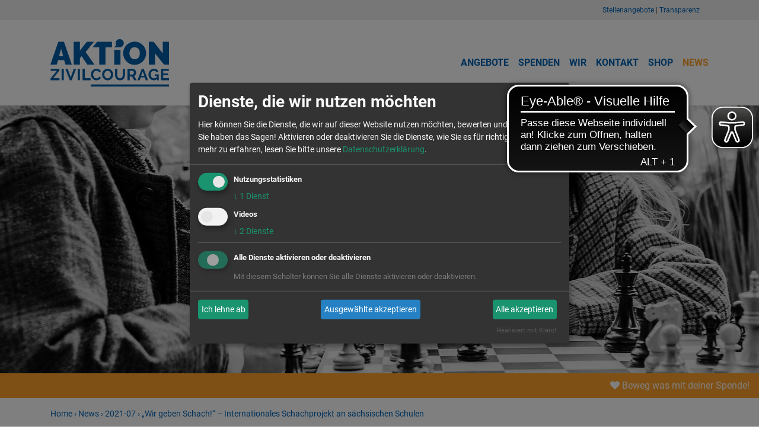

--- FILE ---
content_type: text/html;charset=UTF-8
request_url: https://www.aktion-zivilcourage.de/news/2021-07/wir-geben-schach
body_size: 8867
content:
<!DOCTYPE html><html lang="de_DE-formal">
<!--
This website is powered by Neos, the Open Source Content Application Platform licensed under the GNU/GPL.
Neos is based on Flow, a powerful PHP application framework licensed under the MIT license.

More information and contribution opportunities at https://www.neos.io
-->
<head><meta charset="UTF-8" /><meta http-equiv="x-ua-compatible" content="ie=edge" /><meta name="viewport" content="width=device-width, initial-scale=1.0, maximum-scale=3.0" /><meta name="msapplication-TileColor" content="#0064b6" /><meta name="theme-color" content="#ffffff" /><link rel="stylesheet" type="text/css" href="https://www.aktion-zivilcourage.de/_Resources/Static/Packages/AktionZivilcourage.Site/Assets/bootstrap-4.1.3/css/bootstrap.min.css?bust=675fcf28" /><link rel="stylesheet" type="text/css" href="https://www.aktion-zivilcourage.de/_Resources/Static/Packages/AktionZivilcourage.Site/Assets/styles.css?bust=59fdc23f" /><link rel="stylesheet" type="text/css" href="https://www.aktion-zivilcourage.de/_Resources/Static/Packages/AktionZivilcourage.Site/Assets/templates.css?bust=dc94e5c0" /><link rel="stylesheet" type="text/css" href="https://www.aktion-zivilcourage.de/_Resources/Static/Packages/AktionZivilcourage.Site/Assets/fonts.css?bust=f6088b4d" /><link rel="stylesheet" type="text/css" href="https://www.aktion-zivilcourage.de/_Resources/Static/Packages/AktionZivilcourage.Site/Assets/font-awesome-4.7.0/css/font-awesome.min.css?bust=512c7d79" /><script type="text/javascript" src="https://www.aktion-zivilcourage.de/_Resources/Static/Packages/AktionZivilcourage.Site/Assets/jquery-3.3.1.min.js?bust=fb5edd7a" data-never-block></script><script type="text/javascript" src="https://www.aktion-zivilcourage.de/_Resources/Static/Packages/AktionZivilcourage.Site/Assets/jquery-ui-1.12.1.custom/jquery-ui.min.js?bust=1c81b263" data-never-block></script><script type="text/javascript" src="https://www.aktion-zivilcourage.de/_Resources/Static/Packages/AktionZivilcourage.Site/Assets/css-vars-polyfill.min.js?bust=a69e3d20" data-never-block></script><script type="text/javascript" src="https://www.aktion-zivilcourage.de/_Resources/Static/Packages/AktionZivilcourage.Site/Assets/endswith.js?bust=b3af127a" data-never-block></script><script type="text/javascript" src="https://www.aktion-zivilcourage.de/_Resources/Static/Packages/AktionZivilcourage.Site/Assets/aktion-zivilcourage.js?bust=70cb88c7" data-never-block></script><script type="text/javascript" src="https://www.aktion-zivilcourage.de/_Resources/Static/Packages/AktionZivilcourage.Site/Assets/4flex.js?bust=01be259a" data-never-block></script><script type="text/javascript" src="https://www.aktion-zivilcourage.de/_Resources/Static/Packages/AktionZivilcourage.Site/Assets/slick-1.9.0/slick.min.js?bust=f5071717" data-never-block></script><link rel="stylesheet" type="text/css" href="https://www.aktion-zivilcourage.de/_Resources/Static/Packages/AktionZivilcourage.Site/Assets/slick-1.9.0/slick.css?bust=a94a059b" /><script defer type="application/javascript" data-never-block>window.cookiePunchConfig={"consent":{"privacyPolicyUrl":"\/datenschutz","elementID":"klaro","noAutoLoad":false,"htmlTexts":false,"embedded":false,"groupByPurpose":true,"storageMethod":"cookie","cookieName":"cookie_punch","cookieExpiresAfterDays":120,"default":false,"mustConsent":true,"acceptAll":true,"hideDeclineAll":false,"hideLearnMore":false,"noticeAsModal":false,"disablePoweredBy":false,"additionalClass":null,"cookiePath":null,"cookieDomain":null,"contextualConsentOnly":false,"purposes":[],"services":{"googleTagManager":{"name":"googleTagManager","title":"Google Tag Manager","description":"Website Analytics zur Auswertung der Seitenaufrufe","purposes":["Nutzungsstatistiken"],"contextualConsentOnly":null,"default":true,"cookies":null,"required":null,"optOut":null,"onlyOnce":null,"onInit":"window.googleTagManagerOnInit()","onAccept":"window.googleTagManagerOnAccept()","onDecline":"window.googleTagManagerOnDecline()"},"youtube":{"name":"youtube","title":"Youtube","description":"Abspielen von YouTube-Videos direkt auf der Website","purposes":["Videos"],"contextualConsentOnly":null,"default":null,"cookies":null,"required":null,"optOut":null,"onlyOnce":null,"onInit":null,"onAccept":null,"onDecline":null},"vimeo":{"name":"vimeo","title":"Vimeo","description":"Abspielen von Vimeo-Videos direkt auf der Website","purposes":["Videos"],"contextualConsentOnly":null,"default":null,"cookies":null,"required":null,"optOut":null,"onlyOnce":null,"onInit":null,"onAccept":null,"onDecline":null}},"translations":{"acceptAll":"Alle akzeptieren","acceptSelected":"Ausgew\u00e4hlte akzeptieren","close":"Schlie\u00dfen","consentModal":{"description":"Hier k\u00f6nnen Sie die Dienste, die wir auf dieser Website nutzen m\u00f6chten, bewerten und anpassen. Sie haben das Sagen! Aktivieren oder deaktivieren Sie die Dienste, wie Sie es f\u00fcr richtig halten.","title":"Dienste, die wir nutzen m\u00f6chten"},"consentNotice":{"changeDescription":"Seit Ihrem letzten Besuch gab es \u00c4nderungen, bitte erneuern Sie Ihre Zustimmung.","title":"Cookie-Einstellungen","description":"Hallo! K\u00f6nnten wir bitte einige zus\u00e4tzliche Dienste f\u00fcr {purposes} aktivieren? Sie k\u00f6nnen Ihre Zustimmung sp\u00e4ter jederzeit \u00e4ndern oder zur\u00fcckziehen.","learnMore":"Lassen Sie mich w\u00e4hlen","testing":"Testmodus!"},"contextualConsent":{"acceptAlways":"Immer","acceptOnce":"Ja","description":"M\u00f6chten Sie von {title} bereitgestellte externe Inhalte laden?","descriptionEmptyStore":"Um diesem Dienst dauerhaft zustimmen zu k\u00f6nnen, m\u00fcssen Sie {title} in den {link} zustimmen.","modalLinkText":"Cookie-Einstellungen"},"decline":"Ich lehne ab","ok":"Das ist ok","poweredBy":"Realisiert mit Klaro!","privacyPolicy":{"name":"Datenschutzerkl\u00e4rung","text":"Um mehr zu erfahren, lesen Sie bitte unsere {privacyPolicy}."},"purposeItem":{"service":"Dienst","services":"Dienste"},"purposes":{"advertising":{"description":"Diese Dienste verarbeiten pers\u00f6nliche Informationen, um Ihnen personalisierte oder interessenbezogene Werbung zu zeigen.","title":"Werbung"},"functional":{"description":"Diese Dienste sind f\u00fcr die korrekte Funktion dieser Website unerl\u00e4sslich. Sie k\u00f6nnen sie hier nicht deaktivieren, da der Dienst sonst nicht richtig funktionieren w\u00fcrde.\n","title":"Dienstbereitstellung"},"marketing":{"description":"Diese Dienste verarbeiten pers\u00f6nliche Daten, um Ihnen relevante Inhalte \u00fcber Produkte, Dienstleistungen oder Themen zu zeigen, die Sie interessieren k\u00f6nnten.","title":"Marketing"},"performance":{"description":"Diese Dienste verarbeiten personenbezogene Daten, um den von dieser Website angebotenen Service zu optimieren.\n","title":"Optimierung der Leistung"}},"save":"Speichern","service":{"disableAll":{"description":"Mit diesem Schalter k\u00f6nnen Sie alle Dienste aktivieren oder deaktivieren.","title":"Alle Dienste aktivieren oder deaktivieren"},"optOut":{"description":"Diese Dienste werden standardm\u00e4\u00dfig geladen (Sie k\u00f6nnen sich jedoch abmelden)","title":"(Opt-out)"},"purpose":"Zweck","purposes":"Zwecke","required":{"description":"Dieser Service ist immer erforderlich","title":"(immer erforderlich)"}}}}};</script><script defer type="application/javascript" src="https://www.aktion-zivilcourage.de/_Resources/Static/Packages/Sandstorm.CookiePunch/build/cookiepunch.js?bust=a82d0828" data-never-block></script><style>.klaro {}</style><link rel="icon" type="image/png" href="https://www.aktion-zivilcourage.de/_Resources/Static/Packages/AktionZivilcourage.Site/Assets/favicon.png?bust=98e626d8" /><link rel="stylesheet" href="https://www.aktion-zivilcourage.de/_Resources/Static/Packages/AktionZivilcourage.Site/main.css?bust=ba2f6b9f" /><script type="text/javascript" src="https://www.aktion-zivilcourage.de/_Resources/Static/Packages/AktionZivilcourage.Site/main-new.js?bust=cf610ebe" data-never-block></script><script type="text/javascript" src="https://cdn.eye-able.com/configs/www.aktion-zivilcourage.de.js" data-never-block></script><script type="text/javascript" src="https://cdn.eye-able.com/public/js/eyeAble.js" data-never-block></script><script type="text/javascript" src="https://www.aktion-zivilcourage.de/_Resources/Static/Packages/AktionZivilcourage.Site/JavaScript/GoogleTagManagerCallbackFunctions.js?bust=4af2683f" data-never-block></script><script data-type="text/javascript" data-src="https://www.aktion-zivilcourage.de/_Resources/Static/Packages/AktionZivilcourage.Site/JavaScript/GoogleTagManager.js?bust=ba41aaca" type="text/plain" data-name="googleTagManager"></script><script type="text/javascript" defer="true" src="https://embed.fundraisingbox.com/donation-button.js"></script><title>„Wir geben Schach!“ – Internationales Schachprojekt an sächsischen Schulen - 2021-07 - News - Aktion-Zivilcourage</title><meta name="robots" content="index,follow" /><link rel="canonical" href="https://www.aktion-zivilcourage.de/news/2021-07/wir-geben-schach" /><meta name="twitter:card" content="summary" /><meta name="twitter:title" content="„Wir geben Schach!“ – Internationales Schachprojekt an sächsischen Schulen" /><meta name="twitter:url" content="https://www.aktion-zivilcourage.de/news/2021-07/wir-geben-schach" /><meta property="og:type" content="website" /><meta property="og:title" content="„Wir geben Schach!“ – Internationales Schachprojekt an sächsischen Schulen" /><meta property="og:site_name" content="Home" /><meta property="og:locale" content="de_DE-formal" /><meta property="og:url" content="https://www.aktion-zivilcourage.de/news/2021-07/wir-geben-schach" /><script type="application/ld+json">{"@context":"http:\/\/schema.org\/","@type":"BreadcrumbList","itemListElement":[{"@type":"ListItem","position":1,"name":"Home","item":"https:\/\/www.aktion-zivilcourage.de\/"},{"@type":"ListItem","position":2,"name":"News","item":"https:\/\/www.aktion-zivilcourage.de\/news"},{"@type":"ListItem","position":3,"name":"2021-07","item":"https:\/\/www.aktion-zivilcourage.de\/news\/2021-07\/kostenlos-online-workshop-zur-wahl"},{"@type":"ListItem","position":4,"name":"\u201eWir geben Schach!\u201c \u2013 Internationales Schachprojekt an s\u00e4chsischen Schulen","item":"https:\/\/www.aktion-zivilcourage.de\/news\/2021-07\/wir-geben-schach"}]}</script><!-- Matomo -->
<script type="text/javascript" data-never-block>
  var _paq = window._paq = window._paq || [];
  /* tracker methods like "setCustomDimension" should be called before "trackPageView" */
  _paq.push(["setDoNotTrack", true]);
  _paq.push(["disableCookies"]);
  _paq.push(['trackPageView']);
  _paq.push(['enableLinkTracking']);
  (function() {
    var u="https://matomo.cloud.sandstorm.de/";
    _paq.push(['setTrackerUrl', u+'matomo.php']);
    _paq.push(['setSiteId', '10']);
    var d=document, g=d.createElement('script'), s=d.getElementsByTagName('script')[0];
    g.type='text/javascript'; g.async=true; g.src=u+'matomo.js'; s.parentNode.insertBefore(g,s);
  })();
</script>
<!-- End Matomo Code -->
<!-- Matomo -->
<script data-type="text/javascript" type="text/plain">
  var _paq = _paq || [];
  
  
  
  _paq.push(['trackPageView']);
  _paq.push(['enableLinkTracking']);
  (function() {
    var u="https://matomo.cloud.sandstorm.de/";
    _paq.push(['setTrackerUrl', u+'matomo.php']);
    _paq.push(['setSiteId', 10]);
    var d=document, g=d.createElement('script'), s=d.getElementsByTagName('script')[0];
    g.type='text/javascript'; g.async=true; g.defer=true; g.src=u+'matomo.js'; s.parentNode.insertBefore(g,s);
  })();

</script>
<noscript><p><img src="https://matomo.cloud.sandstorm.de/matomo.php?idsite=10" style="border:0;" alt="" /></p></noscript>
<!-- End Matomo Code --></head><body class="no-js"><header class="site-header"><div class="header-meta"><div class="container"><div class="meta-links"><div class="neos-contentcollection"><div class="page-content container-small"><p><a href="/wir/stellenangebote">Stellenangebote</a> | <a href="/wir/transparenz">Transparenz</a></p></div></div></div></div></div><div class="header-main"><div class="container" style="position: relative;"><div class="site-logo"><a href="/"><img src="https://www.aktion-zivilcourage.de/_Resources/Persistent/3/3/2/c/332cc4b5bdf287f524d335f397040d9cb11371df/aktion-zivilcourage.svg" alt="Aktion Zivilcourage e. V." /></a></div><nav class="megaMenu"><input type="checkbox" id="megaMenu__mobile-toggle" /><label class="megaMenu__mobile-toggle" for="megaMenu__mobile-toggle"><svg x="0px" y="0px" width="24px" height="24px" viewBox="0 0 32 32"><rect x="0" y="5" fill="#fff" width="32" height="3" /><rect x="0" y="14" fill="#fff" width="32" height="3" /><rect x="0" y="14" fill="#fff" width="32" height="3" /><rect x="0" y="23" fill="#fff" width="32" height="3" /></svg></label><ul class="megaMenu__menu"><li><a href="#" class="megaMenu__topLevelLink " data-has-items="1">Angebote</a><ul class="megaMenu__flyout"><li class="megaMenu__flyoutElement megaMenu__flyoutElement--kinder"><h2><a href="/angebote/kinder">Kinder</a></h2><ul class="megaMenu__flyoutElementHighlightList"><li class="megaMenu__flyoutElementHighlightListElement"><a href="/angebote/kinder/gesellschaft-lernen">Gesellschaft lernen</a></li><li class="megaMenu__flyoutElementHighlightListElement"><a href="/angebote/kinder/soziale-kompetenzen">Soziale Kompetenzen</a></li></ul></li><li class="megaMenu__flyoutElement megaMenu__flyoutElement--jugendliche"><h2><a href="/angebote/jugendliche">Jugendliche</a></h2><ul class="megaMenu__flyoutElementHighlightList"><li class="megaMenu__flyoutElementHighlightListElement"><a href="/angebote/jugendliche/demokratielernen">Demokratielernen</a></li><li class="megaMenu__flyoutElementHighlightListElement"><a href="/angebote/jugendliche/globales-lernen">Globales Lernen</a></li><li class="megaMenu__flyoutElementHighlightListElement"><a href="/angebote/jugendliche/medienbildung">Medienbildung</a></li><li class="megaMenu__flyoutElementHighlightListElement"><a href="/angebote/jugendliche/soziales-miteinander">Soziales Miteinander</a></li><li class="megaMenu__flyoutElementHighlightListElement"><a href="/angebote/jugendliche/erinnerungskultur">Erinnerungskultur</a></li></ul></li><li class="megaMenu__flyoutElement megaMenu__flyoutElement--paedagogen"><h2><a href="/angebote/padagogen">Pädagogen</a></h2><ul class="megaMenu__flyoutElementHighlightList"><li class="megaMenu__flyoutElementHighlightListElement"><a href="/angebote/padagogen/gruppendynamik">Gruppendynamik</a></li><li class="megaMenu__flyoutElementHighlightListElement"><a href="/angebote/padagogen/kommunikation">Kommunikation</a></li><li class="megaMenu__flyoutElementHighlightListElement"><a href="/angebote/padagogen/konfliktfahigkeit">Konfliktfähigkeit</a></li><li class="megaMenu__flyoutElementHighlightListElement"><a href="/angebote/padagogen/medienbildung">Medienbildung</a></li><li class="megaMenu__flyoutElementHighlightListElement"><a href="/angebote/padagogen/vielfalt-und-vorurteile">Vielfalt und Vorurteile</a></li></ul></li><li class="megaMenu__flyoutElement megaMenu__flyoutElement--ehrenamtliche"><h2><a href="/angebote/ehrenamt">Ehrenamt</a></h2><ul class="megaMenu__flyoutElementHighlightList"><li class="megaMenu__flyoutElementHighlightListElement"><a href="/angebote/ehrenamt/foerdermittel-and-fundraising">Fördermittel & Fundraising</a></li><li class="megaMenu__flyoutElementHighlightListElement"><a href="/angebote/ehrenamt/netzwerkmanagement">Netzwerkmanagement</a></li><li class="megaMenu__flyoutElementHighlightListElement"><a href="/angebote/ehrenamt/mediennutzung">Mediennutzung</a></li><li class="megaMenu__flyoutElementHighlightListElement"><a href="/angebote/ehrenamt/oeffentlichkeitsarbeit">Öffentlichkeitsarbeit</a></li><li class="megaMenu__flyoutElementHighlightListElement"><a href="/angebote/ehrenamt/projektforderung">Projektförderung</a></li></ul></li><li class="megaMenu__flyoutElement megaMenu__flyoutElement--behoerden"><h2><a href="/angebote/verwaltung">Verwaltung</a></h2><ul class="megaMenu__flyoutElementHighlightList"><li class="megaMenu__flyoutElementHighlightListElement"><a href="/angebote/verwaltung/beteiligungskultur">Beteiligungskultur</a></li><li class="megaMenu__flyoutElementHighlightListElement"><a href="/angebote/verwaltung/praevention">Prävention</a></li><li class="megaMenu__flyoutElementHighlightListElement"><a href="/angebote/verwaltung/moderation">Moderation</a></li><li class="megaMenu__flyoutElementHighlightListElement"><a href="/angebote/verwaltung/schutzkonzepte">Schutzkonzepte</a></li></ul></li><li class="megaMenu__flyoutElement megaMenu__flyoutElement--kinder"><h2><a href="/angebote/online-seminare">Online</a></h2><ul class="megaMenu__flyoutElementHighlightList"><li class="megaMenu__flyoutElementHighlightListElement"><a href="https://aktion-zivilcourage.reteach.io/">DemokratieCampus</a></li></ul></li></ul></li><li><a href="/spenden" class="megaMenu__topLevelLink ">Spenden</a></li><li><a href="/wir" class="megaMenu__topLevelLink ">Wir</a></li><li><a href="/kontakt" class="megaMenu__topLevelLink ">Kontakt</a></li><li><a href="https://shop.aktion-zivilcourage.de/" class="megaMenu__topLevelLink ">Shop</a></li><li><a href="/news" class="megaMenu__topLevelLink megaMenu__topLevelLink--isActive">News</a></li></ul></nav></div></div><div class="header-banner-full overflow-hidden"><div class="gallery-banner" data-slider-identifier="header" data-slick="{&quot;class&quot;:&quot;gallery-banner&quot;,&quot;autoplay&quot;:true,&quot;arrows&quot;:false,&quot;dots&quot;:true,&quot;fade&quot;:true}"><div class="slide__inner lozad slide__inner__backgroudImage gallery-item" style="-webkit-background-size: cover; -moz-background-size: cover; -o-background-size: cover; background-size: cover;" data-slide-identifier="node-9hj574p86ylm9" data-background-image="https://www.aktion-zivilcourage.de/_Resources/Persistent/0/e/e/2/0ee2be19870b28a80cced5f4cfab091b6b1d84af/Z6X_0075-2047x512-1807x452.jpeg"><div class="slide__inner__content slide__inner__content__withBackground"><div class="neos-contentcollection"></div></div></div></div></div><div class="donate"><a href="https://www.aktion-zivilcourage.de/spenden/spende" class="btn btn-primary btn-donate"><span class="fa fa-heart"></span>&nbsp;Beweg was mit deiner Spende!</a></div><div class="container"><div class="site-path"><a href="/">Home</a> › <a href="/news">News</a> › <a href="/news/2021-07/kostenlos-online-workshop-zur-wahl">2021-07</a> › <a href="/news/2021-07/wir-geben-schach">„Wir geben Schach!“ – Internationales Schachprojekt an sächsischen Schulen</a></div></div></header><main class="site-main"><div class="neos-contentcollection"><section class="page-standard"><div class="container"><header class="page-header"><h1>„Wir geben Schach!“&nbsp;</h1><p class="subheadline">Internationales Schachprojekt an sächsischen Schulen</p></header><div class="neos-contentcollection"><div class="page-content container-small"><p>Schach boomt. Nicht zuletzt wegen der Netflix-Serie „Das Damengambit“ hat Schach große Popularität gewonnen. Selbst in Corona-Zeiten musste niemand auf Schach verzichten, da es nicht nur am Brett, sondern hervorragend auch online funktioniert. Schulen, die sich für Schulschach interessieren, können ihre Anmeldung noch bis zum 30. September einreichen.</p><p>&nbsp;Auf der Suche nach Methoden für den Unterricht, die langfristig positive Bildungseffekte aufweisen und wichtige Kompetenzen entwickeln, greift man meistens auf Erprobtes und Bewährtes zurück. Daher ist aus Schach, Service-Learning und internationalem Schüleraustausch ein qualitätsvolles Angebot für sächsische Schulen entwickelt worden.</p><h2>Ziel</h2><p>Ziel ist es, Schach langfristig in der Schule zu implementieren sowie neue internationale Schulpartnerschaften zu schließen. Darüber hinaus sollen mithilfe von Schach gesellschaftliche Brücken gebaut werden, indem Schüler*innen nach außerschulischen Partnern (Vereine, Kitas, Altenheime, usw.) recherchieren, mit denen gemeinsame Schachstunden durchgeführt werden.</p><h2>Methoden</h2><p>Schachspielen hilft, Ihren Schülerinnen und Schülern die Zukunftskompetenzen, die sog. 4 K – Kooperation, Kommunikation, Kritisches Denken und Kreativität – zu vermitteln. Schach nimmt aufgrund seiner Komplexität und Dynamik an der Schnittstelle von Kultur, Wissenschaft, Sport und Spiel eine besondere Stellung ein. Das Spielen fördert Konzentrationsfähigkeit, Geduld und Durchhaltevermögen.</p><p style="text-align:justify;">Lernen durch Engagement (engl. Service Learning) verbindet Lernen mit gesellschaftlichem&nbsp;<br>Engagement, indem das Wissen aus dem Unterricht für die Gemeinschaft&nbsp;<br>außerhalb der Schule eingesetzt wird. Schüler*innen lernen, wie sie sich mit ihren Talenten in die Gesellschaft einbringen können.&nbsp;</p><p>Internationaler Schüleraustausch trägt dazu bei, dass Schüler*innen ihre Kompetenzen im Umgang mit Komplexität und Vielfalt entwickeln, Sprachbarrieren abbauen und Motivation für neue Gruppenprozesse gewinnen. Im Vergleich zum klassischen Unterricht sind Bildungsprozesse im Schüleraustausch geprägt durch die unmittelbare Auseinandersetzung mit Menschen, Kultur und Umwelt eines anderen Landes. Schüleraustausch ist Bildung mit Hand, Herz und Kopf.</p><h2>Angebot</h2><p>Teilnehmende Schulen erhalten über einen Zeitraum von einem Jahr Fortbildung, individuelle Begleitung und organisatorische sowie technische Unterstützung bei der Anwendung der Methoden Schachspiel, Lernen durch Engagement sowie internationaler Schüleraustausch. Ziel des Projektes ist es, Schach langfristig in der Schule zu implementieren (1 Schulstunde pro Woche) sowie neue internationale Schulpartnerschaften zu schließen. Eine Zertifizierung als „Deutsche Schachschule“ ist perspektivisch möglich. Das Angebot ist für alle teilnehmenden Schulen kostenfrei. Das Projekt startet am 4. November mit einer digitalen Auftaktveranstaltung.</p><h2>Anmeldung</h2><p>Bewerben können sich alle sächsischen Schulen <strong>bis spätestens zum 30. September 2021</strong> ausschließlich per E-Mail. Bitte senden Sie ein formloses Motivationsschreiben (max. DIN A4), in dem Sie begründen, warum Sie sich für die Teilnahme am Projekt interessieren, an <a href="mailto:mail@chessclub4kids.eu">mail@chessclub4kids.eu</a>. Weitere Informationen finden Sie unter <a target="_blank" rel="noopener external" href="https://chesscamp4kids.eu/">https://chesscamp4kids.eu/</a>.</p><p>&nbsp;</p></div></div></div></section></div></main><footer class="site-footer"><div class="footer-top"><div class="container"><div class="neos-contentcollection"><div class="row columns"><div class="col-sm-12 col-md-6 col-lg-3"><div class="neos-contentcollection"><div class="page-content container-small"><h4><strong>Landesgeschäftsstelle Sachsen</strong></h4><p>Aktion Zivilcourage e. V.<br>Lange Straße 43<br>01796 Pirna</p><p>Tel. 03501 460880<br>Fax 03501 460881<br><a href="mailto:post@aktion-zivilcourage.de">post@aktion-zivilcourage.de</a></p></div></div></div><div class="col-sm-12 col-md-6 col-lg-3"><div class="neos-contentcollection"><div class="page-content container-small"><h4>Büro Dresden und Sebnitz</h4><p>Lockwitzer Str. 4<br>01219 Dresden<br>Tel. 0351 2029 83 82</p><p>Schandauer Straße 8 a<br>01855 Sebnitz<br>Tel. 035971 836 364</p></div></div></div><div class="col-sm-12 col-md-6 col-lg-3"><div class="neos-contentcollection"><div class="page-content container-small"><h4><strong>Spendenkonto</strong></h4><p>IBAN: DE25 8505 0300 0221 1858 44<br>BIC-/SWIFT-Code: OSDDDE81XXX<br>Ostsächsische Sparkasse Dresden</p><p>USt-IdNr. DE273437925</p></div></div></div><div class="col-sm-12 col-md-6 col-lg-3"><div class="neos-contentcollection"><div class="page-content container-small"><h4><strong>Bleiben Sie auf dem Laufenden</strong></h4></div><div class="jiggy-social"><form class="newsletter" action="/api/register-newsletter" method="post"><p><input type="email" id="email" name="registrationFlow[email]" placeholder="E-Mail" /><input type="submit" name="FORMPLUGIN" value="Anmelden" class="button" /></p><p><label><input type="checkbox" name="privacy" required />&nbsp;<a href="/datenschutz/">Datenschutzerklärung</a> akzeptiert.</label></p></form></div><div class="social-icons neos-contentcollection"><a href="https://www.facebook.com/vereinaktionzivilcourage/" target="_blank" rel="noopener noreferrer" title="Aktion Zivilcourage bei Facebook" class="social-icon"><img src="https://www.aktion-zivilcourage.de/_Resources/Persistent/7/9/8/0/7980448e5893cb739ecd0b009eac49f2b7c17199/facebook-brands-solid-full.svg" alt="Logo von Facebook" /></a><a href="https://x.com/azpirna" target="_blank" rel="noopener noreferrer" title="Aktion Zivilcourage bei X" class="social-icon"><img src="https://www.aktion-zivilcourage.de/_Resources/Persistent/d/c/5/1/dc514da0dfa694b8c06ab90f2836d239e9d16e06/x-twitter-brands-solid-full.svg" alt="Logo von X" /></a><a href="https://www.youtube.com/user/AktionZivilcourage/videos" target="_blank" rel="noopener noreferrer" title="Aktion Zivilcourage bei YouTube" class="social-icon"><img src="https://www.aktion-zivilcourage.de/_Resources/Persistent/f/d/2/7/fd271aefceaf0cef56d9f470a4ef3ef589d69128/youtube-brands-solid-full.svg" alt="Logo von YouTube" /></a><a href="https://www.instagram.com/aktion_zivilcourage/" target="_blank" rel="noopener noreferrer" title="Aktion Zivilcourage bei Instagram" class="social-icon"><img src="https://www.aktion-zivilcourage.de/_Resources/Persistent/3/9/8/c/398cfe8eebcade0535d212a27d83eb764094cb18/instagram-brands-solid-full.svg" alt="Logo von Instagram" /></a><a href="https://www.linkedin.com/company/aktion-zivilcourage-e-v" target="_blank" rel="noopener noreferrer" title="Aktion Zivilcourage bei LinkedIn" class="social-icon"><img src="https://www.aktion-zivilcourage.de/_Resources/Persistent/8/5/6/c/856cf4c64f3101b4a32c46fd6f59dfc054ca6c0f/linkedin-brands-solid-full.svg" alt="Logo von LinkedIn" /></a></div></div></div></div></div></div><div class="top-link"><a href="#" title="zum Seitenanfang"><span class="icon-arrow-up"></span></a></div></div><div class="footer-logos__wrapper"><div class="container"><div class="footer-logos neos-contentcollection"><div class="page-content container-small"><h4 style="text-align:center;"><strong>Ausgezeichnete und transparente Arbeit</strong></h4></div><div class="page-image"><a href="https://www.phineo.org/" target="_blank"><picture><source srcset="https://www.aktion-zivilcourage.de/_Resources/Persistent/0/1/a/7/01a7963857bc7ec1f143f48fa633ada3db937f82/logo-phineo-370x252.webp 370w, https://www.aktion-zivilcourage.de/_Resources/Persistent/7/8/5/b/785bc3b78b0820d4d3edc8355878d8905492a2a3/logo-phineo-438x298.webp 600w, https://www.aktion-zivilcourage.de/_Resources/Persistent/7/8/5/b/785bc3b78b0820d4d3edc8355878d8905492a2a3/logo-phineo-438x298.webp 800w, https://www.aktion-zivilcourage.de/_Resources/Persistent/7/8/5/b/785bc3b78b0820d4d3edc8355878d8905492a2a3/logo-phineo-438x298.webp 1200w, https://www.aktion-zivilcourage.de/_Resources/Persistent/7/8/5/b/785bc3b78b0820d4d3edc8355878d8905492a2a3/logo-phineo-438x298.webp 1600w" sizes="(min-width: 1600px) 1600px, (min-width: 1000px) 1200px, (min-width: 800px) 800px, (min-width: 600px) 600px, (min-width: 370px) 370px, 100vw" type="image/webp" width="438" height="298" /><source srcset="https://www.aktion-zivilcourage.de/_Resources/Persistent/5/6/2/8/562842e4b1038458f21a43b9d370e5a4b3f99d53/logo-phineo-370x252.jpg 370w, https://www.aktion-zivilcourage.de/_Resources/Persistent/6/a/6/b/6a6b384284cfaaf7ee3aafb545e1641cfd3b2ac0/logo-phineo-438x298.jpg 600w, https://www.aktion-zivilcourage.de/_Resources/Persistent/6/a/6/b/6a6b384284cfaaf7ee3aafb545e1641cfd3b2ac0/logo-phineo-438x298.jpg 800w, https://www.aktion-zivilcourage.de/_Resources/Persistent/6/a/6/b/6a6b384284cfaaf7ee3aafb545e1641cfd3b2ac0/logo-phineo-438x298.jpg 1200w, https://www.aktion-zivilcourage.de/_Resources/Persistent/6/a/6/b/6a6b384284cfaaf7ee3aafb545e1641cfd3b2ac0/logo-phineo-438x298.jpg 1600w" sizes="(min-width: 1600px) 1600px, (min-width: 1000px) 1200px, (min-width: 800px) 800px, (min-width: 600px) 600px, (min-width: 370px) 370px, 100vw" type="image/jpg" width="438" height="298" /><img src="https://www.aktion-zivilcourage.de/_Resources/Persistent/2/c/1/d/2c1d0a58af0f91275d432ff96471dbb69c7eb724/logo-phineo.png" srcset="https://www.aktion-zivilcourage.de/_Resources/Persistent/d/5/7/b/d57ba97676506ff75ddee58927597fedaffe3c5c/logo-phineo-370x252.png 370w, https://www.aktion-zivilcourage.de/_Resources/Persistent/2/c/1/d/2c1d0a58af0f91275d432ff96471dbb69c7eb724/logo-phineo.png 600w, https://www.aktion-zivilcourage.de/_Resources/Persistent/2/c/1/d/2c1d0a58af0f91275d432ff96471dbb69c7eb724/logo-phineo.png 800w, https://www.aktion-zivilcourage.de/_Resources/Persistent/2/c/1/d/2c1d0a58af0f91275d432ff96471dbb69c7eb724/logo-phineo.png 1200w, https://www.aktion-zivilcourage.de/_Resources/Persistent/2/c/1/d/2c1d0a58af0f91275d432ff96471dbb69c7eb724/logo-phineo.png 1600w" sizes="(min-width: 1600px) 1600px, (min-width: 1000px) 1200px, (min-width: 800px) 800px, (min-width: 600px) 600px, (min-width: 370px) 370px, 100vw" loading="lazy" alt="KI generiert: Das Bild zeigt eine Auszeichnung oder ein Siegel mit der Aufschrift &quot;WIRKT! geprüft &amp; empfohlen,&quot; das von Phineo vergeben wird. Es weist auf ein wirksames Projekt oder eine leistungsstarke Organisation hin." /></picture></a></div><div class="page-image"><a href="https://www.aktion-zivilcourage.de/wir/transparenz" target="_blank"><picture><source srcset="https://www.aktion-zivilcourage.de/_Resources/Persistent/a/d/4/9/ad494ccbad576086240a79a213de510181b9c252/logo-test.svg" type="image/webp" /><source srcset="https://www.aktion-zivilcourage.de/_Resources/Persistent/a/d/4/9/ad494ccbad576086240a79a213de510181b9c252/logo-test.svg" type="image/jpg" /><img src="https://www.aktion-zivilcourage.de/_Resources/Persistent/a/d/4/9/ad494ccbad576086240a79a213de510181b9c252/logo-test.svg" loading="lazy" alt="Logo der Initiative Transparente Zivilgesellschaft" /></picture></a></div><div class="page-image"><a href="https://www.bpb.de/" target="_blank"><picture><source srcset="https://www.aktion-zivilcourage.de/_Resources/Persistent/a/8/1/9/a819654e28e9bcc07120e2e9bfce2fa409694408/logo-bpb_anerkannterBildungstraeger-370x185.webp 370w, https://www.aktion-zivilcourage.de/_Resources/Persistent/3/3/3/d/333d76dd5ec2994b44e4d8b7098efc9337e5311d/logo-bpb_anerkannterBildungstraeger-475x237.webp 600w, https://www.aktion-zivilcourage.de/_Resources/Persistent/3/3/3/d/333d76dd5ec2994b44e4d8b7098efc9337e5311d/logo-bpb_anerkannterBildungstraeger-475x237.webp 800w, https://www.aktion-zivilcourage.de/_Resources/Persistent/3/3/3/d/333d76dd5ec2994b44e4d8b7098efc9337e5311d/logo-bpb_anerkannterBildungstraeger-475x237.webp 1200w, https://www.aktion-zivilcourage.de/_Resources/Persistent/3/3/3/d/333d76dd5ec2994b44e4d8b7098efc9337e5311d/logo-bpb_anerkannterBildungstraeger-475x237.webp 1600w" sizes="(min-width: 1600px) 1600px, (min-width: 1000px) 1200px, (min-width: 800px) 800px, (min-width: 600px) 600px, (min-width: 370px) 370px, 100vw" type="image/webp" width="475" height="237" /><source srcset="https://www.aktion-zivilcourage.de/_Resources/Persistent/0/d/2/0/0d20a71ac72c4e6d68507794eff4ea987d375162/logo-bpb_anerkannterBildungstraeger-370x185.jpg 370w, https://www.aktion-zivilcourage.de/_Resources/Persistent/5/9/6/2/5962fa8d188b69cd3e862a478797b40a662b1c0e/logo-bpb_anerkannterBildungstraeger.jpg 600w, https://www.aktion-zivilcourage.de/_Resources/Persistent/5/9/6/2/5962fa8d188b69cd3e862a478797b40a662b1c0e/logo-bpb_anerkannterBildungstraeger.jpg 800w, https://www.aktion-zivilcourage.de/_Resources/Persistent/5/9/6/2/5962fa8d188b69cd3e862a478797b40a662b1c0e/logo-bpb_anerkannterBildungstraeger.jpg 1200w, https://www.aktion-zivilcourage.de/_Resources/Persistent/5/9/6/2/5962fa8d188b69cd3e862a478797b40a662b1c0e/logo-bpb_anerkannterBildungstraeger.jpg 1600w" sizes="(min-width: 1600px) 1600px, (min-width: 1000px) 1200px, (min-width: 800px) 800px, (min-width: 600px) 600px, (min-width: 370px) 370px, 100vw" type="image/jpg" width="475" height="237" /><img src="https://www.aktion-zivilcourage.de/_Resources/Persistent/5/9/6/2/5962fa8d188b69cd3e862a478797b40a662b1c0e/logo-bpb_anerkannterBildungstraeger.jpg" srcset="https://www.aktion-zivilcourage.de/_Resources/Persistent/0/d/2/0/0d20a71ac72c4e6d68507794eff4ea987d375162/logo-bpb_anerkannterBildungstraeger-370x185.jpg 370w, https://www.aktion-zivilcourage.de/_Resources/Persistent/5/9/6/2/5962fa8d188b69cd3e862a478797b40a662b1c0e/logo-bpb_anerkannterBildungstraeger.jpg 600w, https://www.aktion-zivilcourage.de/_Resources/Persistent/5/9/6/2/5962fa8d188b69cd3e862a478797b40a662b1c0e/logo-bpb_anerkannterBildungstraeger.jpg 800w, https://www.aktion-zivilcourage.de/_Resources/Persistent/5/9/6/2/5962fa8d188b69cd3e862a478797b40a662b1c0e/logo-bpb_anerkannterBildungstraeger.jpg 1200w, https://www.aktion-zivilcourage.de/_Resources/Persistent/5/9/6/2/5962fa8d188b69cd3e862a478797b40a662b1c0e/logo-bpb_anerkannterBildungstraeger.jpg 1600w" sizes="(min-width: 1600px) 1600px, (min-width: 1000px) 1200px, (min-width: 800px) 800px, (min-width: 600px) 600px, (min-width: 370px) 370px, 100vw" loading="lazy" alt="KI generiert: Das Bild zeigt ein Logo mit dem Text &quot;bpb: Anerkannter Bildungsträger&quot;. Es wirkt professionell und bezieht sich auf die Bundeszentrale für politische Bildung." /></picture></a></div></div></div></div><div class="footer-bottom"><div class="container"><div class="footer-meta row"><div class="meta-copy col-sm-6">&copy; 2026 Aktion Zivilcourage e.&thinsp;V.</div><div class="meta-links col-sm-6"><div class="neos-contentcollection"><div class="page-content container-small"><p><a href="/impressum">Impressum</a> | <a href="/datenschutz">Datenschutz</a></p></div></div></div></div></div></div></footer><script data-neos-node="/sites/site/news/node-yozaovvogg9xl/node-sruu2dmpwe1dk@live" src="https://www.aktion-zivilcourage.de/_Resources/Static/Packages/Neos.Neos/JavaScript/LastVisitedNode.js?bust=775acd7b" async></script><script defer src="https://www.aktion-zivilcourage.de/_Resources/Static/Packages/Unikka.Slick/main.min.js?bust=33237840" data-never-block></script></body></html>

--- FILE ---
content_type: text/css
request_url: https://www.aktion-zivilcourage.de/_Resources/Static/Packages/AktionZivilcourage.Site/Assets/styles.css?bust=59fdc23f
body_size: 2096
content:
*, *:before, *:after {
    box-sizing: border-box;
}

:root {
    --orange: #FFA22B;
    --orange-dark: #cc8323;
    --orange-opaque: rgba(255, 162, 43, .25);
    --blue: #0064B6;
    --blue-dark: #004882;
    --blue-opaque: rgba(0, 100, 182, .25);
    --green: #87C846;
    --gray-dark: #515151;
    --gray-medium: #DBDBDB;
    --gray-light: #EFEFEF;
}

html, body {
    height: 100%;
}

body {
    margin: 0;
    padding: 0;
    background: #fff;
}

body, table, input, textarea, button, select {
    font-display: swap;
    font-family: 'Roboto', arial, helvetica, sans-serif;
    font-size: 1rem;
    line-height: 1.5;
    font-weight: 400;
    color: var(--gray-dark);
}

h1, h2, h3, h4, h5, h6, p, ol, ul, dl, table, form, fieldset, object {
    margin: 0 0 1.3rem 0;
}

article, aside, details, figcaption, figure, footer, header, hgroup, main, nav, section, summary {
    display: block;
}

audio, canvas, video {
    display: inline-block;
    *display: inline;
    *zoom: 1;
}

h1, .h1 {
    font-family: 'Raleway', sans-serif;
    font-size: 1.875rem;
    line-height: 1.3;
    font-weight: 700;
    color: var(--blue);
    clear: both;
}

h2, .h2 {
    font-family: 'Raleway', sans-serif;
    font-size: 1.5rem;
    line-height: 1.3;
    font-weight: 700;
    color: var(--blue);
    margin: 0 0 .75rem 0;
    clear: both;
}

h2:not(:first-child) {
    margin-top: 2.5rem;
}

h3, .h3 {
    font-family: 'Raleway', sans-serif;
    font-size: 1.3rem;
    line-height: 1.3em;
    font-weight: 700;
    margin: 0 0 .5rem 0;
    clear: both;
}

h4, .h4,
h5, .h5,
h6, .h6 {
    font-size: 1rem;
    line-height: 1.3em;
    font-weight: bold;
    margin: 0;
    clear: both;
}

.subheadline {
    font-family: 'Roboto', sans-serif;
    font-size: 0.9rem !important;
    line-height: 1.3;
    margin-top: 5px !important;
    font-weight: 700;
    color: var(--gray-dark);
}

a:link {
    text-decoration: none;
    color: var(--blue);
}

a:visited {
    color: var(--blue);
}

a:hover {
    text-decoration: underline;
}

a:active {
}

b, strong {
    font-weight: 700;
}

img {
    display: inline-block;
    border: 0;
    max-width: 100%;
    height: auto;
}

table {
    border-spacing: 1px;
}

table th,
table td {
    padding: .3em 1em .3em 0;
    text-align: left;
    vertical-align: top;
}

table th {
    font-weight: 700;
    vertical-align: bottom;
    border-bottom: solid var(--gray-light) 1px;
}

figure {
    margin: 0 0 1.3em 0;
    padding: 0;
}

figure img {
    display: block;
}

figure figcaption {
    background: #fff;
    margin: 0;
    padding: .5em;
    font-style: italic;
    font-size: .8em;
}

figure figcaption:empty {
    display: none;
}

img[align=left],
img[style~='float left'] {
    float: left;
    margin: 0 1rem .5rem 0;
}

img[align=right],
img[style~='float right'] {
    float: right;
    margin: 0 0 .5rem 1rem;
}

.video-container {
    position: relative;
    padding-bottom: 56.25%; /* 16:9 */
    /*padding-bottom: 42.86%;*/
    height: 0;
    margin: 0 0 1.5rem 0;
    background: #efefef;
}

.video-container video,
.video-container iframe {
    position: absolute;
    top: 0;
    left: 0;
    width: 100%;
    height: 100%;
}

.table-container {
    max-width: 100%;
    overflow-x: scroll;
    margin: 0 0 2rem 0;
}

.table-container table {
    margin: 0;
}

.sep {
    margin: 0 .1875rem;
}

.orange {
    color: var(--orange);
}

.blue {
    color: var(--blue);
}

.green {
    color: var(--green);
}

/* Bootstrap Utilities
********************************/
.text-center {
    text-align: center;
}

/* Grid
********************************/
.container-small {
    max-width: 48rem;
    margin: 0 auto;
    padding-left: 15px;
    padding-right: 15px;
}

/* Seitenelemente (Master)
********************************/
.site-header {
}

.site-header .header-meta {
    background: var(--gray-light);
    font-size: .75rem;
}

.site-header .header-meta > .container {
    display: flex;
    justify-content: flex-end;
    align-items: center;
}

.site-header .meta-links {
    padding: .5rem 0;
}

.site-header .meta-links p {
    margin: 0;
}

.site-header .meta-links a {
    color: var(--blue);
}

.site-header .meta-search .search {
    display: flex;
    margin: 0 0 0 1rem;
}

.site-header .meta-search .search input[type=text] {
    padding: .25rem;
    font-size: .75rem;
}

.site-header .meta-search .search [type=submit] {
    padding: .25rem .5rem;
    background: transparent;
    color: var(--blue);
    font-size: .75rem;
}

.site-header .meta-search .search [type=submit]:hover {
    color: var(--orange);
}

.site-header .header-main {
    background: white;
    padding: 2rem 0;
}

.site-header .header-main > .container {
    display: flex;
    flex-wrap: wrap;
    justify-content: space-between;
    align-items: center;
}

.site-logo img {
    display: block;
    width: 12.5rem;
    width: 8rem;
    height: auto;
}

.site-nv .nv-toggle {
    padding: .5rem;
    background: transparent;
}

.site-nv .nv-toggle:hover {
    background: transparent;
}

.site-nv .nv-toggle svg {
    display: block;
}

.site-nv .nv-toggle rect {
    fill: var(--blue);
}

/* Menu icon animated */
svg.icon-menu rect {
    transition: .25s ease-in-out;
    transform-origin: 50% 50%;
}

[aria-expanded=true] svg.icon-menu rect:nth-child(1) {
    transform: translate(0, 9px) scale(0, 1);
    /*width:0;*/
}

[aria-expanded=true] svg.icon-menu rect:nth-child(2) {
    transform: rotate(45deg);
}

[aria-expanded=true] svg.icon-menu rect:nth-child(3) {
    transform: rotate(-45deg);
}

[aria-expanded=true] svg.icon-menu rect:nth-child(4) {
    transform: translate(0, -9px) scale(0, 1);
    /*width:0;*/
}

.site-nv {
    font-family: 'Raleway', sans-serif;
    font-weight: 700;
}

.site-nv ul {
    margin: 0;
    padding: 0;
    list-style: none;
}

.site-nv li {
    margin: 0;
    padding: 0;
}

.site-nv a {
    display: block;
    color: var(--blue);
    text-transform: uppercase;
    text-decoration: none;
    transition: background .2s ease, color .2s ease;
}


@media only screen and (max-width: 991px) {
    .nv-toggle {
        margin-left: auto;
    }

    .site-nv {
        display: none;
        flex: 0 0 100%;
        max-width: 100%;
        padding-top: 1rem;
    }

    .site-nv a {
        border-bottom: solid var(--gray-light) 1px;
        padding: .75rem 1rem;
        text-align: center;
    }
}

@media only screen and (min-width: 992px) {
    .site-header .header-main > .container {
        align-items: flex-end;
    }

    .site-header .nv-toggle {
        display: none;
    }

    .site-nv {
        display: flex;
        align-items: center;
    }

    .site-nv ul {
        display: flex;
        justify-content: flex-end;
    }

    .site-nv li {
        margin-left: 1rem;
    }

    .site-nv a:hover {
        color: var(--orange);
    }

    .site-nv li.a1 > a,
    .site-nv li.s1 > a {
        color: var(--orange);
    }

    .site-nv .jiggy-cart {
        margin-left: 1rem;
    }
}

@media only screen and (min-width: 1200px) {
    .site-logo img {
        width: 12.5rem;
    }
}

/* Header, Banner
 * *********************/
.header-banner {
    background: rgba(0, 100, 182, .14);
    min-height: 31.25rem;
    min-height: 12rem;
}

.header-banner .container {
    position: relative;
}

.header-banner .img {
    display: block;
    min-height: 12rem;
    background-size: cover;
    background-position: 50% 50%;
    background-repeat: no-repeat;
}

.header-banner-full .img {
    display: block;
    width: 100%;
    min-height: 12rem;
    background-size: cover;
    background-position: 50% 50%;
    background-repeat: no-repeat;
}

.donate {
    background: var(--orange);
    height: 2.625rem;
}

.donate .btn-donate {
    width: 100%;
}

@media only screen and (max-height: 672px) {
    .donate .btn-donate {
        bottom: 2.8125rem;
    }
}

@media only screen and (min-width: 768px) {
    .header-banner {
        min-height: 16rem;
    }

    .header-banner .img {
        min-height: 16rem;
    }

    .header-banner-full .img {
        min-height: 16rem;
    }
}

@media only screen and (min-width: 992px) {
    .header-banner {
        min-height: 21rem;
    }

    .header-banner .img {
        min-height: 21rem;
    }

    .header-banner-full .img {
        min-height: 21rem;
    }

    .donate .btn-donate {
        position: fixed;
        z-index: 1010;
    }
}

@media only screen and (min-width: 1200px) {
    .header-banner {
        min-height: 28.25rem;
    }

    .header-banner .img {
        min-height: 28.25rem;
    }

    .header-banner-full .img {
        min-height: 28.25rem;
    }
}

@media only screen and (max-width: 992px) {
    .header-banner > .container {
        padding-left: 0;
        padding-right: 0;
    }
}

@media only screen and (min-width: 992px) {
    .donate {
        display: flex;
        justify-content: flex-end;
    }

    .donate .btn-donate {
        width: auto;
    }
}

.site-main {
    /*padding-bottom:2rem;*/
}

.site-path {
    font-size: .875rem;
    padding: 1rem 0;
    color: var(--blue);
}

.id-123 .site-path {
    display: none;
}

section#abc-der-demokratie {
    padding-bottom: 30px;
}


--- FILE ---
content_type: text/css
request_url: https://www.aktion-zivilcourage.de/_Resources/Static/Packages/AktionZivilcourage.Site/Assets/templates.css?bust=dc94e5c0
body_size: 3886
content:
/* Jiggys
*********************************/
.jiggy {
    margin: 0 0 1rem 0;
}

.jiggy .jiggy-header h4 {
    font-family: 'Raleway', sans-serif;
    margin: 0 0 .5em 0;
}

.jiggy .jiggy-image {
    height: 0;
    padding: 0 0 80% 0;
    margin-bottom: .5rem;
    background: var(--gray-light);
}

.jiggy .jiggy-image img {
    display: block;
    width: 100%;
    height: auto;
}

.jiggy .jiggy-content {
    font-size: .875rem;
}

.jiggy .jiggy-content p {
    margin: 0 0 .5em 0;
}

.jiggy .jiggy-content :last-child {
    margin: 0;
}

/* Jiggy, Social Media
*********************************/
.jiggy-social form.newsletter p {
    display: flex;
    margin: 0 0 .5em 0;
}

/* Jiggy, Header
*********************************/
.header-banner .jiggy {
    color: #fff;
    background: var(--blue);
    margin: 0;
    padding: 1rem;
}

.header-banner .jiggy .jiggy-content {
    columns: 2;
    column-gap: 2rem;
}

@media only screen and (min-width: 992px) {
    .header-banner .jiggy {
        position: absolute;
        right: 15px;
        top: 0;
        bottom: 0;
        width: 25%;
    }

    .header-banner .jiggy .jiggy-content {
        columns: 1;
    }
}

/* Jiggy, News
*********************************/
.jiggy-news {
    padding: 0 1rem;
    flex: 0 0 100%;
    max-width: 100%;
}

.jiggy-news .container {
    padding-left: 0;
    padding-right: 0;
}

.jiggy-news .news-link {
    text-align: center;
}

/* Jiggy, Ansprechpartner
*********************************/
.jiggy-contact {
    padding: 0 1rem;
    flex: 0 0 50%;
    max-width: 50%;
}

.jiggy-contact .jiggy-header {
    margin: 0 0 .5rem 0;
}

.jiggy-contact .jiggy-header h4 {
    margin: 0;
}

.jiggy-contact .jiggy-header p {
    margin: 0;
    font-weight: 700;
}

@media only screen and (min-width: 768px) {
    .jiggy-contact {
        flex: 0 0 50%;
        max-width: 50%;
    }
}

/* Jiggy, Ansprechpartner, Kontaktformular
*********************************/
.jiggy-contactform {
    flex: 0 0 100%;
    padding: 0 1rem;
}

.jiggy-contactform button {
    width: 100%;
    font-weight: 700;
}

.jiggy-contactform form.contactform {
    display: none;
}

/* Jiggy, Warenkorb-Info
*********************************/
.jiggy-cart {
}

.jiggy-cart .cart-inner {
    position: relative;
}

.jiggy-cart .fa {
    font-size: 1.5rem;
    line-height: 1.5rem;
}

.jiggy-cart .count {
    font-size: .75rem;
    color: #fff;
    background: var(--orange);
    width: 1rem;
    text-align: center;
    line-height: 1rem;
    height: 1rem;
    position: absolute;
    right: -.5rem;
    top: -.5rem;
}

/* Seite, Standard
*********************************/
.page-standard {
}

.page-standard .page-header {
    margin: 0 0 2rem 0;
    padding: 2rem 0 1rem 0;
    text-align: center;
    position: relative;
}

.page-standard .page-header h1,
.page-standard .page-header h2 {
    margin: 0;
}

.page-standard .page-header .subheadline {
    margin: .75rem 0 0 0;
}

.page-standard .page-header::after {
    content: '';
    display: block;
    background: var(--blue);
    height: 1px;
    width: 15rem;
    max-width: 80%;
    position: absolute;
    bottom: 0rem;
    left: 50%;
    transform: translate(-50%, 0);
}

.page-standard .page-image {
    margin: 0 0 1rem 0;
}

.page-standard .page-image img {
    /* center image */
    display: block;
    margin: 0 auto;
}

.page-standard .page-content {
    padding-bottom: 2rem;
}

.page-standard .page-content:last-child {
    margin-bottom: 0;
}

.page-standard .page-jiggies {
    padding-bottom: 2rem;
}

.page-standard .page-jiggies .jiggy-hl {
    flex: 0 0 100%;
    max-width: 100%;
    text-align: center;
    padding-bottom: 1rem;
    margin-bottom: 1rem;
    position: relative;
}

.page-standard .page-jiggies .jiggy-hl::after {
    content: '';
    display: block;
    background: var(--blue);
    height: 1px;
    width: 15rem;
    max-width: 80%;
    position: absolute;
    bottom: 0rem;
    left: 50%;
    transform: translate(-50%, 0);
}

.page-standard .page-morelink {
    text-align: center;
}


/* Seite, Standard, Onepager
*********************************/
.page-standard:nth-child(even) {
    background: var(--gray-light);
}

.id-123 .page-standard:nth-child(even) {
    background: #fff;
}

/* Seite, ABC der Demokratie
********************************/
.page-abc .page-overview h3 {
    font-weight: 700;
    font-size: 1.25rem;
    font-family: 'Raleway';
    margin: 0;
}

.page-abc .page-overview .article {
    display: flex;
    justify-content: space-between;
    align-items: center;
    margin: 0 0 1rem 0;
}

.page-abc .page-overview .article-main :last-child {
    margin-bottom: 0;
}

.page-abc .page-overview .article-icon {
    margin-left: 1rem;
    font-size: 1.5rem;
    color: var(--blue);
}

@media only screen and (min-width: 992px) {
    .page-abc .tab-content > .row > :first-child {
        padding-right: 6rem;
    }
}

/* Seite, ABC der Demokratie, v2
********************************/
.page-abc-v2 {
}

.page-abc-v2 .subsection {
    margin-bottom: 2rem;
}

.page-abc-v2 .subsection-inner {
    box-shadow: 0 0 .5rem rgba(0, 0, 0, .3);
    height: 100%;
}

.page-abc-v2 .subsection-image img {
    width: 100%;
    height: auto;
    display: block;
}

.page-abc-v2 .subsection-content {
    padding: 1rem 1rem .5rem 1rem;
}

.page-abc-v2 .subsection-nv {
    padding: .5rem 1rem 1rem 1rem;
}

.page-abc-v2 .subsection-nv h3 a {
    display: flex;
    justify-content: space-between;
    align-items: center;
}

.page-abc-v2 .subsection-nv h3 a:hover .icon-arrow-right {
    text-decoration: none;
}

/* Seite, Suche
*********************************/
.page-search form.search {
    display: flex;
}

.page-search form.search input[name=query] {
    flex: 1;
}

/* Seite, Kategorieuebersicht
*********************************/
.page-overview .pages-overview ul {
    margin: 0 -1rem;
    padding: 0;
    list-style: none;
    display: flex;
    flex-wrap: wrap;
}

.page-overview .pages-overview li {
    margin: 0;
    padding: 0 1rem 1rem 1rem;
    flex: 0 0 100%;
}

.page-overview .pages-overview a {
    display: block;
    background: var(--gray-light);
    color: var(--gray-dark);
    text-align: center;
    text-decoration: none;
    padding: 1rem;
}

@media only screen and (min-width: 768px) {
    .page-overview .pages-overview li {
        flex: 0 0 50%;
        max-width: 50%;
    }
}

/* Artikel, Standard
*********************************/
.articles {
    padding-bottom: 2rem;
}

.articles .article {
    margin: 0 0 1rem 0;
    padding: 0 0 1rem 0;
    position: relative;
}

.articles .article:last-child {
    margin: 0;
}

.articles .article::after {
    content: '';
    display: block;
    background: var(--blue);
    height: 1px;
    width: 15rem;
    max-width: 80%;
    position: absolute;
    bottom: 0;
    left: 50%;
    transform: translate(-50%, 0);
}

.articles .article:last-child::after {
    display: none;
}

.articles .article-header {
    margin: 0 0 .75rem 0;
}

.articles .article-header h2,
.articles .article-header h3,
.articles .article-header .subheadline {
    margin: 0;
}

.articles .article-header .subheadline {
    font-size: 1rem;
    font-weight: 400;
}

.articles .article-image {
    margin: 0 0 .75rem 0;
}

.articles .article-content p {
    margin: 0 0 .5rem 0;
}

.articles .article-content:last-child {
    margin-bottom: 0;
}

/* Artikel, Filter
*********************************/
.articles-filter {
    font-size: 1.5rem;
    font-family: 'Raleway', serif;
    font-weight: 700;
    text-align: center;
}

.articles-filter a {
    color: var(--blue);
    transition: color .2s ease;
}

.articles-filter a:hover {
    color: var(--orange);
    text-decoration: none;
}

.articles-filter a.active {
    color: var(--orange);
}

/* Artikel, Pagenavig
 **********************************/
.pagenavig {
    display: flex;
    justify-content: center;
    flex-wrap: wrap;
}

.pagenavig a {
    display: block;
    min-width: 2.5rem;
    padding: .5rem;
    text-align: center;
    text-decoration: none;
    margin: .25rem;
    border: solid var(--gray-light) 1px;
    transition: border .2s ease, background .2s ease, color .2s ease;
}

.pagenavig a:hover {
    background: var(--gray-medium);
    border-color: var(--gray-medium);
    color: #fff;
}

.pagenavig a.a1 {
    background: var(--blue);
    border-color: var(--blue);
    color: #fff;
}

/* Artikel, Detail
 **********************************/
.article-nv {
}

.article-nv ul {
    margin: 0 -.5rem;
    padding: 0;
    list-style: none;
    display: flex;
}

.article-nv ul li {
    margin: 0;
    padding: 0 .5rem;
    flex: 1;
}

.article-nv a {
    width: 100%;
}

/* Artikel, Akkordeon
 **********************************/
.articles-accordion {
    padding: 0 0 1rem 0;
}

.articles-accordion details {
    background: var(--gray-light);
    margin: 0 0 1rem 0;
}

.articles-accordion summary {
    cursor: pointer;
    padding: .5rem 3rem .5rem 1rem;
    font-weight: 700;
    color: var(--gray-dark);
    position: relative;
}

.articles-accordion summary span.icon-arrow-right {
    position: absolute;
    right: 1rem;
    top: .75rem;
    transition: transform .2s ease;
}

.articles-accordion details[open] summary span.icon-arrow-right {
    transform: rotate(90deg);
}

.articles-accordion summary::details-marker {
    display: none;
}

.articles-accordion summary::-webkit-details-marker {
    display: none;
}

.articles-accordion .article-content {
    padding: .5rem 1rem;
}

.articles-accordion .article-content {
    padding: .5rem 1rem;
}

.articles-accordion .article-content img {
    max-width: 18.75rem;
}

.articles-accordion .article-content .gallery img {
    max-width: none;
}

/* Artikel, Boxen, Shop
*********************************/
.articles-boxes-shop .article-image {
    padding: 0 0 141% 0;
}

.articles-boxes-shop form {
    margin-top: auto;
    margin-bottom: 0;
}

.articles-boxes-shop .cart-meta {
    display: flex;
    flex-wrap: wrap;
    justify-content: space-between;
    align-items: center;
    margin: 0;
    padding: .5rem 0 0 0;
    border-top: solid var(--gray-light) 1px;
    font-size: .875rem;
}

.articles-boxes-shop .cart-meta .count-info {
    white-space: nowrap;
}

.articles-boxes-shop .cart-meta .count-info label {
    margin: 0;
}

.articles-boxes-shop .cart-meta .count-info input {
    font-size: .875rem;
    padding: .25rem;
    width: 3em;
}

.articles-boxes-shop .cart-meta .price-info {
    white-space: nowrap;
    font-weight: 700;
    text-align: right;
}

.articles-boxes-shop .cart-meta .times {
    font-weight: 400;
}

.articles-boxes-shop .cart-meta .addtocart {
    padding: .25rem;
    min-width: 2rem;
    /*background:transparent;
    color:var(--blue);*/
}

.articles-boxes-shop .cart-meta .addtocart:hover {
    /*background:var(--blue);
    color:#fff;*/
}

.articles-boxes-shop .cart-meta .vat-info {
    flex: 0 0 100%;
    max-width: 100%;
    text-align: center;
    font-size: .75rem;
    color: var(--gray);
    padding-top: .3125rem;
}

@media only screen and (max-width: 579px) {
    .articles-boxes-shop .cart-meta .count-info {
        flex: 0 0 100%;
    }
}

/* Artikel, Boxen, Slick
*********************************/
.articles-boxes-slick .row {
    padding-bottom: 3rem;
    position: relative;
}

.articles-boxes-slick .slick-track {
    display: flex !important;
}

.articles-boxes-slick .slick-slide {
    display: flex !important;
    height: auto;
}

.articles-boxes-slick .article {
    padding: 0 1rem;
    height: calc(100% - 1.5rem);
}

.articles-boxes-slick .article-inner {
    display: flex !important;
    flex-direction: column;
}

.articles-boxes-slick .article-main {
    flex: 1;
}

.articles-boxes-slick .slick-arrow {
    position: absolute;
    left: 1rem;
    bottom: 0;
    transform: translate(0, -50%);
    z-index: 1050;
    background: transparent;
    color: var(--blue);
    font-size: 1.5rem;
    line-height: 1;
    padding: .5rem;
}

.articles-boxes-slick .slick-next {
    left: auto;
    right: 1rem;
}

@media only screen and (min-width: 580px) {
    .articles-boxes-slick .row {
        margin: 0;
        padding: 0 4rem;
    }

    .articles-boxes-slick .slick-arrow {
        left: 0;
        top: 50%;
        bottom: auto;
        transform: translate(0, -50%);
    }

    .articles-boxes-slick .slick-next {
        left: auto;
    }
}


/* Artikel, Team
*********************************/
.articles-team .funktion {
    font-weight: bold;
}

/* Artikel, Suche
*********************************/
.articles-results {
}

.articles-results .article {
    margin: 0 0 1.5rem 0;
    padding: 0 0 1.5rem 0;
    border-bottom: solid var(--gray-light) 1px;
}

.articles-results .article:last-child {
    border: 0;
}

.articles-results h2 {
    margin: 0;
}

.articles-results .path {
    font-size: .875rem;
    color: var(--gray);
}

/* Tabs
*********************************/
.tabs {
}

.tabs .tabs-nv {
    margin: 0;
    padding: 0;
    list-style: none;
    display: flex;
    justify-content: flex-start;
}

.tabs .tabs-nv li {
    margin: 0 1px 0 0;
    padding: 0;
}

.tabs .tabs-nv a {
    display: block;
    margin-top: 1.5rem;
    padding: .75rem 1.5rem;
    background: var(--blue);
    color: #fff;
    font-family: 'Raleway';
    font-weight: 700;
    text-decoration: none;
    transition: padding .2s ease, margin .2s ease;
}

.tabs .tabs-nv li.ui-state-active a {
    padding-top: 1.5rem;
    padding-bottom: 1.5rem;
    margin-top: 0;
}

.tabs .tabs-nv a:focus {
    outline: 0;
}

.tabs .tabs-nv li:nth-child(2) a {
    background-color: var(--orange)
}

.tabs .tabs-nv li:nth-child(3) a {
    background-color: var(--green)
}

.tabs .tab-main {
    background: #fff;
    box-shadow: 0 .5rem 1rem rgba(0, 0, 0, .3);
}

.ztbs .tab-image img {
    width: 100%;
    height: auto;
    display: block;
}

.tabs .tab-content {
    padding: 1.5rem;
}

/* Galerie
*********************************/
.gallery {
    margin: 0 0 2rem 0;
}

.gallery .gallery-item {
    display: block !important;
}

.no-js .gallery .gallery-item:not(:first-child) {
    display: none;
}

.gallery img {
    display: block;
    width: 100%;
    height: auto;
}

.gallery .gallery-main {
    position: relative;
    margin: 0 0 .625rem 0;
}

.gallery .gallery-nv {
    margin: 0 -.3125rem;
}

.gallery .gallery-nv .gallery-item {
    padding: 0 .3125rem;
    cursor: pointer;
}

.gallery .gallery-nv .slick-current .gallery-item img {
    border-bottom: solid var(--blue) .3125rem;
}

.gallery .slick-arrow {
    position: absolute;
    left: 0;
    top: 50%;
    z-index: 1090;
    transform: translate(0, -50%);
}

.gallery .slick-next {
    left: auto;
    right: 0;
}

/* Galerie, Banner
*********************************/
.gallery-banner {
    height: 12rem;
    position: relative;
}

.gallery-banner .gallery-item {
    width: 100%;
    height: 12rem;
    background-position: 50% 50%;
    background-size: cover;
    background-repeat: no-repeat;
}

.gallery-banner:not(.slick-slider) .gallery-item:not(:first-child) {
    display: none;
}

.gallery-banner .slick-dots {
    position: absolute;
    bottom: 1.875rem;
    left: 50%;
    transform: translate(-50%, 0);
    margin: 0 -.625rem;
    padding: 0;
    list-style: none;
    display: flex;
}

.gallery-banner .slick-dots li {
    margin: 0;
    padding: 0 .625rem;
}

.gallery-banner .slick-dots button {
    width: 1rem;
    height: 1rem;
    border-radius: .5rem;
    padding: 0;
    border: 0;
    color: transparent;
    overflow: hidden;
    cursor: pointer;
    background: rgba(255, 255, 255, .5);
    transition: background .2s ease;
}

.gallery-banner .slick-dots .slick-active button {
    background: #fff;
}

@media only screen and (min-width: 768px) {
    .gallery-banner {
        height: 16rem;
    }

    .gallery-banner .gallery-item {
        height: 16rem;
    }
}

@media only screen and (min-width: 992px) {
    .gallery-banner {
        height: 21rem;
    }

    .gallery-banner .gallery-item {
        height: 21rem;
    }
}

@media only screen and (min-width: 1200px) {
    .gallery-banner {
        height: 28.25rem;
    }

    .gallery-banner .gallery-item {
        height: 28.25rem;
    }
}

/* Shop, Allgemein
 * ******************************/
.shop-actions {
    display: flex;
    justify-content: flex-end;
    padding-top: 1rem;
    border-top: solid var(--gray-light) 1px;
}

.shop-actions button,
.shop-actions input[type=submit] {
    margin-left: 1rem;
}

/* Shop, Warenkorb
 * ******************************/
table.cart {
    width: 100%;
}

table.cart .count input {
    max-width: 5rem;
    padding: .25rem;
}

table.cart .article {
    font-weight: bold;
    width: 100%;
}

table.cart .price {
    text-align: right;
}

table.cart .price-total {
    text-align: right;
}

table.cart tfoot td {
    border-top: solid var(--gray-light) 1px;
    vertical-align: middle;
    font-weight: 700;
}

@media only screen and (max-width: 580px) {
    table.cart thead {
        display: none;
    }

    table.cart tr.cart-article {
        display: grid;
        width: 100%;
        max-width: 100%;
        grid-template-columns:3rem auto 6rem 6rem 2.875rem;
        grid-template-areas:
    'count article article article remove'
    '. . price price-total .'
    }

    table.cart tr.cart-article:not(:last-child) {
        border-bottom: solid var(--gray-light) 1px;
    }

    table.cart td.count {
        grid-area: count;
        align-self: center;
    }

    table.cart td.article {
        grid-area: article;
        align-self: center;
    }

    table.cart td.price {
        grid-area: price;
        align-self: center;
        padding: 0 .5rem 0 0;
    }

    table.cart td.price-total {
        grid-area: price-total;
        align-self: center;
        padding: 0 .5rem 0 0;
    }

    table.cart td.remove {
        grid-area: remove;
        align-self: center;
        padding: 0;
    }

    table.cart tfoot {
        display: block;
        border-top: solid var(--gray-light) 1px;
        padding-top: .5rem;
    }

    table.cart tfoot tr {
        display: grid;
        grid-template-columns:3rem auto 6rem 2.875rem;
        grid-template-areas:'count article price-total remove';
    }

    table.cart tfoot td {
        border: 0;
    }

    table.cart tfoot tr td:nth-child(1) {
        grid-area: count;
        padding: 0;
    }

    table.cart tfoot tr td:nth-child(2) {
        grid-area: article;
        align-self: center;
        padding: 0;
    }

    table.cart tfoot tr td:nth-child(3) {
        display: none;
        padding: 0 .5rem 0 0;
    }

    table.cart tfoot tr td:nth-child(4) {
        grid-area: price-total;
        align-self: center;
        padding: 0 .5rem 0 0;
    }

    table.cart tfoot tr td:nth-child(5) {
        grid-area: remove;
        align-self: center;
        padding: 0;
    }
}

/* Shop, Zahlungsweise
 * ******************************/
.payment-options .payment-option {
    border-top: solid var(--gray-light) 1px;
    padding: 1rem 0 0 0;
}

.payment-options .payment-option .option-label {
    font-weight: 700;
}

/* Formulare
*********************************/
.form-control {
    border-radius: 0;
    color: #000;
}

form p {
    clear: both;
    margin: 0 0 .75em 0;
}

fieldset {
    margin: 0 0 2rem 0;
    padding: 3rem 1rem 1rem 1rem;
    border: 0;
    background: var(--gray-light);
    position: relative;
}

fieldset legend {
    font-weight: 700;
    font-family: 'Raleway';
    font-size: 1rem;
    color: var(--blue);
    position: absolute;
    top: 1rem;
    left: 1rem;
}

.required label:after,
.required-span span.label:after,
.required-span span.label-indent:after,
.required-span span.label-block:after {
    content: '*';
}

input[type=text],
input[type=password],
input[type=date],
input[type=datetime],
input[type=datetime-local],
input[type=email],
input[type=month],
input[type=number],
input[type=search],
input[type=tel],
input[type=time],
input[type=url],
input[type=week],
textarea,
select {
    width: 100%;
    margin: 0;
    padding: .5em;
    border: solid var(--gray-medium) 1px;
}

input[type=text]:focus,
input[type=password]:focus,
input[type=date]:focus,
input[type=datetime]:focus,
input[type=datetime-local]:focus,
input[type=email]:focus,
input[type=month]:focus,
input[type=number]:focus,
input[type=search]:focus,
input[type=tel]:focus,
input[type=time]:focus,
input[type=url]:focus,
input[type=week]:focus,
textarea:focus,
select:focus {
    margin: 0;
    border: solid var(--orange) 1px !important;
    box-shadow: 0 0 0 0.2rem var(--orange-opaque) !important;
}

textarea {
    height: 12em;
}

a.btn,
div.btn,
button,
input[type=submit],
input[type=reset] {
    display: inline-block;
    margin: 0;
    padding: calc(.5em + 1px) 1em;
    border: 0;
    cursor: pointer;
    background: var(--blue);
    color: #fff;
    text-decoration: none;
    text-align: center;
    transition: background .2s ease;
    border-radius: 0;
    /*min-width:13rem;*/
    -webkit-appearance: none;
}

input[type=submit]::-moz-focus-inner {
    border: 0;
}

a.btn:hover,
div.btn:hover,
button:hover,
input[type=submit]:hover,
input[type=reset]:hover {
    background-color: var(--blue-dark);
}

a.btn-primary,
div.btn-primary,
button.btn-primary,
input[type=submit].btn-primary {
    background: var(--orange);
}

a.btn-primary:hover,
div.btn-primary:hover,
button.btn-primary:hover,
input[type=submit].btn-primary:hover {
    background: var(--orange-dark);
}

.sendmail_emptyfield1 label,
label.sendmail_emptyfield1 {
    color: #f00;
}

.sendmail_emptyfield1 input.text,
input.sendmail_emptyfield1,
.sendmail_emptyfield1 textarea {
    border-color: #f00;
}

.alert {
    background: var(--gray-light);
}

.alert:empty {
    display: none;
}


--- FILE ---
content_type: text/css
request_url: https://www.aktion-zivilcourage.de/_Resources/Static/Packages/AktionZivilcourage.Site/Assets/fonts.css?bust=f6088b4d
body_size: 732
content:
/* Icon Font
 * *****************************/
@font-face {
  font-family: 'aktion-zivilcourage';
  src:  url('fonts/aktion-zivilcourage/aktion-zivilcourage.eot?jkuwoz');
  src:  url('fonts/aktion-zivilcourage/aktion-zivilcourage.eot?jkuwoz#iefix') format('embedded-opentype'),
    url('fonts/aktion-zivilcourage/aktion-zivilcourage.ttf?jkuwoz') format('truetype'),
    url('fonts/aktion-zivilcourage/aktion-zivilcourage.woff?jkuwoz') format('woff'),
    url('fonts/aktion-zivilcourage/aktion-zivilcourage.svg?jkuwoz#aktion-zivilcourage') format('svg');
  font-weight: normal;
  font-style: normal;
}

[class^="icon-"], [class*=" icon-"] {
  /* use !important to prevent issues with browser extensions that change fonts */
  font-family: 'aktion-zivilcourage' !important;
  speak: none;
  font-style: normal;
  font-weight: normal;
  font-variant: normal;
  text-transform: none;
  line-height: 1;

  /* Better Font Rendering =========== */
  -webkit-font-smoothing: antialiased;
  -moz-osx-font-smoothing: grayscale;
}

.icon-logo:before {
  content: "\e901";
}
.icon-bubble:before {
  content: "\e901";
}
.icon-arrow-down:before {
  content: "\e900";
}
.icon-arrow-up:before {
  content: "\e902";
}
.icon-arrow-right:before {
  content: "\e903";
}
.icon-arrow-left:before {
  content: "\e904";
}

/* Roboto
 * *****************************/
/* roboto-regular - latin */
@font-face {
  font-family: 'Roboto';
  font-style: normal;
  font-weight: 400;
  src: url('fonts/roboto/roboto-v19-latin-regular.eot'); /* IE9 Compat Modes */
  src: local('Roboto'), local('Roboto-Regular'),
       url('fonts/roboto/roboto-v19-latin-regular.eot?#iefix') format('embedded-opentype'), /* IE6-IE8 */
       url('fonts/roboto/roboto-v19-latin-regular.woff2') format('woff2'), /* Super Modern Browsers */
       url('fonts/roboto/roboto-v19-latin-regular.woff') format('woff'), /* Modern Browsers */
       url('fonts/roboto/roboto-v19-latin-regular.ttf') format('truetype'), /* Safari, Android, iOS */
       url('fonts/roboto/roboto-v19-latin-regular.svg#Roboto') format('svg'); /* Legacy iOS */
}
/* roboto-italic - latin */
@font-face {
  font-family: 'Roboto';
  font-style: italic;
  font-weight: 400;
  src: url('fonts/roboto/roboto-v19-latin-italic.eot'); /* IE9 Compat Modes */
  src: local('Roboto Italic'), local('Roboto-Italic'),
       url('fonts/roboto/roboto-v19-latin-italic.eot?#iefix') format('embedded-opentype'), /* IE6-IE8 */
       url('fonts/roboto/roboto-v19-latin-italic.woff2') format('woff2'), /* Super Modern Browsers */
       url('fonts/roboto/roboto-v19-latin-italic.woff') format('woff'), /* Modern Browsers */
       url('fonts/roboto/roboto-v19-latin-italic.ttf') format('truetype'), /* Safari, Android, iOS */
       url('fonts/roboto/roboto-v19-latin-italic.svg#Roboto') format('svg'); /* Legacy iOS */
}
/* roboto-700 - latin */
@font-face {
  font-family: 'Roboto';
  font-style: normal;
  font-weight: 700;
  src: url('fonts/roboto/roboto-v19-latin-700.eot'); /* IE9 Compat Modes */
  src: local('Roboto Bold'), local('Roboto-Bold'),
       url('fonts/roboto/roboto-v19-latin-700.eot?#iefix') format('embedded-opentype'), /* IE6-IE8 */
       url('fonts/roboto/roboto-v19-latin-700.woff2') format('woff2'), /* Super Modern Browsers */
       url('fonts/roboto/roboto-v19-latin-700.woff') format('woff'), /* Modern Browsers */
       url('fonts/roboto/roboto-v19-latin-700.ttf') format('truetype'), /* Safari, Android, iOS */
       url('fonts/roboto/roboto-v19-latin-700.svg#Roboto') format('svg'); /* Legacy iOS */
}
/* roboto-700italic - latin */
@font-face {
  font-family: 'Roboto';
  font-style: italic;
  font-weight: 700;
  src: url('fonts/roboto/roboto-v19-latin-700italic.eot'); /* IE9 Compat Modes */
  src: local('Roboto Bold Italic'), local('Roboto-BoldItalic'),
       url('fonts/roboto/roboto-v19-latin-700italic.eot?#iefix') format('embedded-opentype'), /* IE6-IE8 */
       url('fonts/roboto/roboto-v19-latin-700italic.woff2') format('woff2'), /* Super Modern Browsers */
       url('fonts/roboto/roboto-v19-latin-700italic.woff') format('woff'), /* Modern Browsers */
       url('fonts/roboto/roboto-v19-latin-700italic.ttf') format('truetype'), /* Safari, Android, iOS */
       url('fonts/roboto/roboto-v19-latin-700italic.svg#Roboto') format('svg'); /* Legacy iOS */
}

/* Raleway
 * *****************************/
/* raleway-regular - latin */
@font-face {
  font-family: 'Raleway';
  font-style: normal;
  font-weight: 400;
  src: url('fonts/raleway/raleway-v13-latin-regular.eot'); /* IE9 Compat Modes */
  src: local('Raleway'), local('Raleway-Regular'),
       url('fonts/raleway/raleway-v13-latin-regular.eot?#iefix') format('embedded-opentype'), /* IE6-IE8 */
       url('fonts/raleway/raleway-v13-latin-regular.woff2') format('woff2'), /* Super Modern Browsers */
       url('fonts/raleway/raleway-v13-latin-regular.woff') format('woff'), /* Modern Browsers */
       url('fonts/raleway/raleway-v13-latin-regular.ttf') format('truetype'), /* Safari, Android, iOS */
       url('fonts/raleway/raleway-v13-latin-regular.svg#Raleway') format('svg'); /* Legacy iOS */
}
/* raleway-700 - latin */
@font-face {
  font-family: 'Raleway';
  font-style: normal;
  font-weight: 700;
  src: url('fonts/raleway/raleway-v13-latin-700.eot'); /* IE9 Compat Modes */
  src: local('Raleway Bold'), local('Raleway-Bold'),
       url('fonts/raleway/raleway-v13-latin-700.eot?#iefix') format('embedded-opentype'), /* IE6-IE8 */
       url('fonts/raleway/raleway-v13-latin-700.woff2') format('woff2'), /* Super Modern Browsers */
       url('fonts/raleway/raleway-v13-latin-700.woff') format('woff'), /* Modern Browsers */
       url('fonts/raleway/raleway-v13-latin-700.ttf') format('truetype'), /* Safari, Android, iOS */
       url('fonts/raleway/raleway-v13-latin-700.svg#Raleway') format('svg'); /* Legacy iOS */
}


--- FILE ---
content_type: text/css
request_url: https://www.aktion-zivilcourage.de/_Resources/Static/Packages/AktionZivilcourage.Site/main.css?bust=ba2f6b9f
body_size: 2258
content:
.no-email-warning {
  background-color: red;
  color: black;
  padding: 10px;
  border-radius: 5px;
}

.site-footer {
  font-size: 0.875em;
}
.site-footer a {
  color: white;
}

.footer-top {
  background: var(--green);
  color: white;
  padding: 2.5rem 0;
  position: relative;
}
.footer-top .top-link {
  position: absolute;
  left: 50%;
  top: -1.25rem;
  transform: translate(-50%, 0);
}
.footer-top .top-link a {
  display: block;
  border-radius: 100%;
  border: solid var(--green) 1px;
  background: #fff;
  color: var(--green);
  font-size: 1.5rem;
  width: 2.5rem;
  height: 2.5rem;
  text-align: center;
  line-height: 2.5rem;
  text-decoration: none;
}
.footer-top .top-link a span::before {
  position: relative;
  top: 0.125rem;
}

.footer-logos__wrapper {
  background: var(--gray-light);
  padding: 2.5rem 0;
}

.footer-logos {
  display: grid;
  grid-template-columns: repeat(auto-fit, minmax(10rem, 1fr));
  gap: 2rem;
  align-items: center;
  text-align: center;
}
.footer-logos .container-small {
  margin: 0;
  padding: 0;
}

.footer-logos img {
  max-height: 200px;
  width: auto;
}

.footer-bottom {
  background: var(--gray-dark);
  color: white;
  padding: 0.75rem 0;
}
.footer-bottom .container-small {
  margin: 0;
  padding: 0;
}
.footer-bottom p {
  margin: 0;
}

@media only screen and (min-width: 580px) {
  .site-footer .meta-links {
    text-align: right;
  }
}
/* Artikel, Boxen
*********************************/
.articles-boxes {
  padding-bottom: 2rem;
}

.articles-boxes .articles-category {
  margin-bottom: 2rem;
}

.articles-boxes .article {
  margin-bottom: 2rem;
  position: relative;
}

.articles-boxes .article-inner {
  height: 100%;
  box-shadow: 0 0 0.5rem rgba(0, 0, 0, 0.3);
  background: #fff;
  display: flex;
  flex-direction: column;
}

.articles-boxes .article-image {
  height: 0;
  padding: 0 0 80% 0;
  background: var(--gray-medium);
  margin: 0;
}

.articles-boxes .article-image img {
  width: 100%;
  height: auto;
  object-fit: cover;
  aspect-ratio: 5/4;
}

.articles-boxes .article-main {
  padding: 1rem;
  /*flex:1;*/
  display: flex;
  flex-direction: column;
}

.articles-boxes .article-header {
  margin: 0;
}

.articles-boxes .article-header a::before {
  content: "";
  position: absolute;
  inset: 0;
  z-index: 1;
}

.articles-boxes .article-header h2,
.articles-boxes .article-header h3 {
  color: var(--blue);
  font-size: 1rem;
  font-weight: 700;
  margin: 0;
}

.articles-boxes .article-header p,
.articles-boxes .article-header .subheadline {
  margin: 0;
  font-size: 1rem;
  font-weight: 400;
}

.articles-boxes .article-header .date {
  font-size: 0.875rem;
  margin: 0.5rem 0;
}

.articles-boxes .article-content {
  font-size: 0.875rem;
  padding-top: 0.5rem;
}

.columns .container-small {
  padding-inline: 0;
  margin: 0;
  max-width: 100%;
}

.social-icons {
  display: flex;
  gap: 10px;
  align-items: center;
}

.social-icon img {
  width: 32px;
  height: auto;
}

.slider__slide {
  padding-top: 43.75%;
  border-bottom: 4px solid transparent;
  position: relative;
}

.slide__inner__content {
  position: absolute;
  top: 0;
  width: 100%;
  height: 100%;
  display: grid;
  place-items: center;
}

.slider--image-preview .slick-slide {
  padding: 0 0.25rem;
}

.slider--image-preview .slider__slide {
  width: 100% !important;
}

.slider--image-preview .slick-slide.slick-current .slider__slide {
  border-bottom-color: var(--blue);
}

.slider__button-left {
  position: absolute;
  left: 0;
  top: 50%;
  transform: translate(0, -50%);
  z-index: 50;
}

.slider__button-right {
  position: absolute;
  right: 0;
  top: 50%;
  transform: translate(0, -50%);
  z-index: 50;
}

.slider__copyright-notice {
  position: absolute;
  left: 0;
  bottom: 0;
  z-index: 100000;
  padding: 0 7px 5px 10px;
  background-color: #ffffff;
  font-size: 9pt;
}

.newsTiles__pagination {
  display: flex;
  flex-direction: column;
  align-items: center;
  width: 100%;
}

.article__calendarListing details {
  background: white;
}

.article__calendarListing details summary {
  background: var(--blue);
  color: white;
  border-radius: 2px;
  border: 2px solid var(--blue);
}

.article__calendarListing details[open] summary {
  background: white;
  color: var(--blue);
}

.calendarEntry {
  padding-left: 0px;
  padding-right: 30px;
}

.calendarEntry__inner {
  box-shadow: 0 0 10px #ccc;
  padding: 20px;
  height: 100%;
}

.calendarEntry__inner h2 {
  font-size: 100%;
  margin: 0;
  margin-bottom: 20px;
}

.megaMenu {
  align-self: stretch;
}

/**
 * SECTION: BASIC MENU
 */
.megaMenu__menu {
  list-style: none;
  margin: 0;
  padding: 0;
  height: 100%;
  display: flex;
}

.megaMenu__menu > li {
  padding: 0;
  margin: 0;
  margin-left: 1rem;
  display: flex;
  justify-content: center;
  flex-direction: column;
}

.megaMenu__menu > li:hover > a, .megaMenu__menu > li:focus-within > a {
  color: #FFA22B;
  text-decoration: none;
}

.megaMenu__topLevelLink {
  text-transform: uppercase;
  color: #0064B6;
  transition: background 0.2s ease, color 0.2s ease;
  font-weight: bold;
}

.megaMenu__topLevelLink--isActive {
  color: #FFA22B !important;
}

/**
 * SECTION: Mega Menu Flyout
 */
@media (min-width: 830px) {
  .site-logo,
  .megaMenu__topLevelLink {
    z-index: 100010;
  }
  .megaMenu__flyout {
    display: none;
    justify-content: space-between;
    padding: 20px;
    padding-top: 90px;
    z-index: 100000;
    background: white;
    position: absolute;
    top: 0%;
    right: 0;
    list-style: none;
    transform-origin: top;
  }
  .megaMenu__menu > li:focus-within .megaMenu__flyout,
  .megaMenu__menu > li:hover .megaMenu__flyout {
    display: flex;
  }
  .megaMenu__flyoutElement {
    flex-basis: 130px;
    flex-grow: 1;
    margin-left: 20px;
    display: flex;
    flex-direction: column;
  }
  .megaMenu__flyoutElement:first-child {
    margin-left: 0px;
  }
  .megaMenu__flyoutElement > h2 {
    font-size: 16px;
    border-bottom: 4px solid var(--menu-color);
    text-transform: uppercase;
  }
  .megaMenu__flyoutElement > h2 > a {
    position: relative;
    display: block;
    padding: 8px;
    color: var(--menu-color);
  }
  .megaMenu__flyoutElement > h2 > a:hover {
    text-decoration: none;
  }
  .megaMenu__flyoutElement .megaMenu__flyoutElementHighlightList {
    flex-grow: 1;
    list-style: none;
    padding: 0;
    font-size: 14px;
    line-height: 1;
    color: var(--menu-color);
  }
  .megaMenu__flyoutElement .megaMenu__flyoutElementHighlightListElement {
    margin-bottom: 6px;
  }
  .megaMenu__flyoutElement .megaMenu__flyoutElementHighlightListElement a {
    color: var(--menu-color) !important;
  }
  .megaMenu__flyoutElement .megaMenu__flyoutElementShowAll {
    display: inline-block;
    background-color: var(--menu-color);
    color: white;
    padding: 10px 8px;
  }
  .megaMenu__flyoutElement--kinder {
    --menu-color: #20487C;
  }
  .megaMenu__flyoutElement--jugendliche {
    --menu-color: #F7A631;
  }
  .megaMenu__flyoutElement--paedagogen {
    --menu-color: #92D14F;
  }
  .megaMenu__flyoutElement--behoerden {
    --menu-color: #7F7F7F;
  }
  .megaMenu__flyoutElement--ehrenamtliche {
    --menu-color: #8DB3E2;
  }
}
/**
 * SECTION: MOBILE TOGGLE BUTTON
 */
.megaMenu__mobile-toggle {
  display: none;
}

#megaMenu__mobile-toggle {
  display: none;
}

/**
 * SECTION: RESPONSIVE MOBILE MENU
 */
@media (max-width: 830px) {
  .site-header .header-main > .container {
    display: block !important;
  }
  .megaMenu__mobile-toggle {
    display: inline-block;
    position: absolute;
    top: 0;
    right: 0;
    background: #0064B6;
    padding: 0.5em 1em;
  }
  .megaMenu__mobile-toggle svg rect {
    transition: 0.25s ease-in-out;
    transform-origin: 50% 50%;
  }
  .megaMenu__menu {
    display: none;
    text-align: center;
  }
  .megaMenu__menu > li {
    position: relative;
    padding-bottom: 16px;
  }
  .megaMenu__flyout {
    display: none;
    padding: 0;
    list-style-type: none;
  }
  .megaMenu__flyout h2 {
    font-size: 16px;
    margin-bottom: 8px;
    font-weight: normal;
  }
  .megaMenu__flyout h2 a {
    display: block;
  }
  .megaMenu__flyoutElementHighlightList {
    display: none;
  }
  .megaMenu__flyoutElementShowAll {
    display: none;
  }
  #megaMenu__mobile-toggle:checked ~ .megaMenu__mobile-toggle svg rect:nth-child(1) {
    transform: translate(0, 9px) scale(0, 1);
    /*width:0;*/
  }
  #megaMenu__mobile-toggle:checked ~ .megaMenu__mobile-toggle svg rect:nth-child(2) {
    transform: rotate(45deg);
  }
  #megaMenu__mobile-toggle:checked ~ .megaMenu__mobile-toggle svg rect:nth-child(3) {
    transform: rotate(-45deg);
  }
  #megaMenu__mobile-toggle:checked ~ .megaMenu__mobile-toggle svg rect:nth-child(4) {
    transform: translate(0, -9px) scale(0, 1);
    /*width:0;*/
  }
  #megaMenu__mobile-toggle:checked ~ .megaMenu__menu {
    display: block;
  }
  .megaMenu__menu > li:focus-within .megaMenu__flyout,
  .megaMenu__menu > li.megaMenu__menuItem--isActive .megaMenu__flyout {
    display: block;
  }
}
.no-email-warning {
  background-color: red;
  color: black;
  padding: 10px;
  border-radius: 5px;
}

/** SHAME **/
.text-az-orange-important {
  color: #FFA22B !important;
}

.header-banner-full .gallery-banner .slick-list {
  height: 100%;
}

.highlight-blue-bg {
  background-color: var(--blue);
  color: white;
  padding-left: 10px;
  padding-right: 10px;
  padding-top: 3px;
  padding-bottom: 3px;
}

.highlight-orange-bg {
  background-color: var(--orange);
  color: white;
  padding-left: 10px;
  padding-right: 10px;
  padding-top: 3px;
  padding-bottom: 3px;
}

.highlight-green-bg {
  background-color: var(--green);
  color: white;
  padding-left: 10px;
  padding-right: 10px;
  padding-top: 3px;
  padding-bottom: 3px;
}

#klaro .cookie-modal {
  z-index: 100020;
}

#klaro .cm-btn-decline {
  --button-text-color: #ffffff;
  background-color: #1a936f;
}



/*# sourceMappingURL=main.css.map */


--- FILE ---
content_type: application/javascript
request_url: https://www.aktion-zivilcourage.de/_Resources/Static/Packages/AktionZivilcourage.Site/Assets/4flex.js?bust=01be259a
body_size: 375
content:
/* addOnload / addOnUnload
*************************************************/
function addOnLoad(func) {
  if (typeof window.onload != 'function') {
    window.onload = func;
  } else {
    var oldonload=window.onload;
    window.onload = function() {
      if (oldonload) {
        oldonload();
      }
      func();
    }
  }
}

/* Alle Links in der aktuellen Seite mit CSS-Klassen versehen
*************************************************/
function markLinks() {
  var a=document.getElementsByTagName("a");

  var currenturl=location.href;
  currenturl=currenturl.replace(/https?:\/\//, "");
  currenturl=currenturl.substr(0, currenturl.indexOf("/"));

  for (var i=0; i<a.length; i++) {
    var link=a[i];
    var url=link.href;

    var cn="linkExt";
    if (url.match(/\.pdf$/)) {
      cn="linkPdf";
    } else if (url.match(/\.doc$/)) {
      cn="linkDoc";
    } else if (url.match(/^mailto:/i) || url.match(/\.4310d/)) {
      cn="linkMail";
    } else if (url.match(/^https?:\/\//i) && url.indexOf(currenturl)>=0) {
      cn="linkInt";
    } else if (url.match(/^javascript:/i)) {
      cn="linkInt";
    }

    if (!link.innerHTML.match(/<IMG/i)) {
      if (link.className.length>0) {
        link.className+=" "+cn;
      } else {
        link.className=cn;
      }
    }

    if ((cn == 'linkExt') || (cn == 'linkPdf')) link.target = '_blank';

  }
}
addOnLoad(markLinks);


--- FILE ---
content_type: application/javascript
request_url: https://www.aktion-zivilcourage.de/_Resources/Static/Packages/AktionZivilcourage.Site/JavaScript/GoogleTagManagerCallbackFunctions.js?bust=4af2683f
body_size: 229
content:
// initialization code here (will be executed only once per page-load)
window.googleTagManagerOnInit = function () {
    window.dataLayer = window.dataLayer || [];
    window.gtag = function () {
        dataLayer.push(arguments)
    }
    gtag('consent', 'default', {
        'ad_storage': 'denied',
        'analytics_storage': 'denied',
        'ad_user_data': 'denied',
        'ad_personalization': 'denied'
    })
    gtag('set', 'ads_data_redaction', true)
}

// we notify the tag manager about all services that were accepted. You can define
// a custom event in GTM to load the service if consent was given.
window.googleTagManagerOnAccept = function () {
    // we grant ad storage and personalization
    gtag('consent', 'update', {
        'ad_storage': 'granted',
        'analytics_storage': 'granted',
        'ad_user_data': 'granted',
        'ad_personalization': 'granted'
    })
}

window.googleTagManagerOnDecline = function () {
    // we decline ad storage and personalization
    gtag('consent', 'update', {
        'ad_storage': 'denied',
        'analytics_storage': 'denied',
        'ad_user_data': 'denied',
        'ad_personalization': 'denied'
    })
}


--- FILE ---
content_type: application/javascript
request_url: https://www.aktion-zivilcourage.de/_Resources/Static/Packages/AktionZivilcourage.Site/Assets/endswith.js?bust=b3af127a
body_size: 510
content:
/*! https://mths.be/endswith v0.2.0 by @mathias */
if (!String.prototype.endsWith) {
	(function() {
		'use strict'; // needed to support `apply`/`call` with `undefined`/`null`
		var defineProperty = (function() {
			// IE 8 only supports `Object.defineProperty` on DOM elements
			try {
				var object = {};
				var $defineProperty = Object.defineProperty;
				var result = $defineProperty(object, object, object) && $defineProperty;
			} catch(error) {}
			return result;
		}());
		var toString = {}.toString;
		var endsWith = function(search) {
			if (this == null) {
				throw TypeError();
			}
			var string = String(this);
			if (search && toString.call(search) == '[object RegExp]') {
				throw TypeError();
			}
			var stringLength = string.length;
			var searchString = String(search);
			var searchLength = searchString.length;
			var pos = stringLength;
			if (arguments.length > 1) {
				var position = arguments[1];
				if (position !== undefined) {
					// `ToInteger`
					pos = position ? Number(position) : 0;
					if (pos != pos) { // better `isNaN`
						pos = 0;
					}
				}
			}
			var end = Math.min(Math.max(pos, 0), stringLength);
			var start = end - searchLength;
			if (start < 0) {
				return false;
			}
			var index = -1;
			while (++index < searchLength) {
				if (string.charCodeAt(start + index) != searchString.charCodeAt(index)) {
					return false;
				}
			}
			return true;
		};
		if (defineProperty) {
			defineProperty(String.prototype, 'endsWith', {
				'value': endsWith,
				'configurable': true,
				'writable': true
			});
		} else {
			String.prototype.endsWith = endsWith;
		}
	}());
}

--- FILE ---
content_type: image/svg+xml
request_url: https://www.aktion-zivilcourage.de/_Resources/Persistent/a/d/4/9/ad494ccbad576086240a79a213de510181b9c252/logo-test.svg
body_size: 2447
content:
<?xml version="1.0" encoding="UTF-8"?>
<svg id="Layer_1" data-name="Layer 1" xmlns="http://www.w3.org/2000/svg" xmlns:xlink="http://www.w3.org/1999/xlink" viewBox="0 0 404.41 109.87">
  <defs>
    <style>
      .cls-1 {
        fill: #122372;
      }

      .cls-2 {
        fill: #d2003c;
      }

      .cls-3 {
        fill: url(#linear-gradient-2);
        opacity: .4;
      }

      .cls-3, .cls-4 {
        isolation: isolate;
      }

      .cls-4 {
        fill: url(#linear-gradient);
        opacity: .5;
      }
    </style>
    <linearGradient id="linear-gradient" x1="0" y1="53.11" x2="161.65" y2="53.11" gradientTransform="translate(0 110.89) scale(1 -1)" gradientUnits="userSpaceOnUse">
      <stop offset="0" stop-color="#003f84"/>
      <stop offset=".24" stop-color="#a7aed0"/>
      <stop offset=".5" stop-color="#f2f2f9"/>
      <stop offset=".75" stop-color="#a7aed0"/>
      <stop offset="1" stop-color="#003f84"/>
    </linearGradient>
    <linearGradient id="linear-gradient-2" x1="0" y1="70.47" x2="161.65" y2="70.47" gradientTransform="translate(0 110.89) scale(1 -1)" gradientUnits="userSpaceOnUse">
      <stop offset="0" stop-color="#003f84"/>
      <stop offset=".24" stop-color="#6579ae"/>
      <stop offset=".5" stop-color="#c8cae3"/>
      <stop offset=".75" stop-color="#6579ae"/>
      <stop offset="1" stop-color="#003f84"/>
    </linearGradient>
  </defs>
  <polygon class="cls-1" points="80.82 109.87 0 70.08 80.82 40.42 161.65 70.08 80.82 109.87"/>
  <polygon class="cls-4" points="80.82 92.51 0 52.72 80.82 23.06 161.65 52.72 80.82 92.51"/>
  <polygon class="cls-3" points="80.82 75.14 0 35.35 80.82 5.69 161.65 35.35 80.82 75.14"/>
  <path class="cls-2" d="M206.64,13.98h2.26v18.99h-2.26V13.98Z"/>
  <path class="cls-2" d="M214.08,19.42h2.23v2.03c1.18-1.15,2.87-2.31,5.08-2.31,2.59,0,4,1.49,4,4.06v9.78h-2.21v-9.29c0-1.8-.77-2.64-2.49-2.64-1.62,0-2.98.85-4.39,2.18v9.75h-2.23v-13.55Z"/>
  <path class="cls-2" d="M229.91,14.36h2.31v2.15h-2.31v-2.15ZM229.96,19.42h2.21v13.55h-2.21v-13.55Z"/>
  <path class="cls-2" d="M237.84,29.68v-8.44h-2.36v-1.82h2.36v-4.82h2.21v4.82h3.51v1.82h-3.51v7.95c0,1.44.46,2.16,2.1,2.16.49,0,1.02-.08,1.38-.18v1.82c-.38.08-1.23.15-1.92.15-2.85,0-3.77-1.1-3.77-3.46Z"/>
  <path class="cls-2" d="M247.29,14.36h2.31v2.15h-2.31v-2.15ZM247.34,19.42h2.21v13.55h-2.21v-13.55Z"/>
  <path class="cls-2" d="M253.42,29.76c0-2.75,2.34-4.7,9.06-5.65v-.62c0-1.69-.9-2.51-2.57-2.51-2.05,0-3.57.9-4.9,2.05l-1.15-1.39c1.57-1.44,3.59-2.51,6.29-2.51,3.23,0,4.52,1.69,4.52,4.52v5.98c0,1.64.1,2.64.39,3.34h-2.26c-.18-.56-.31-1.1-.31-1.87-1.52,1.41-3.21,2.08-5.23,2.08-2.34,0-3.82-1.23-3.82-3.41ZM262.48,29.45v-3.8c-5.16.82-6.88,2.08-6.88,3.77,0,1.31.87,2,2.28,2,1.8,0,3.34-.74,4.59-1.98Z"/>
  <path class="cls-2" d="M270.05,29.68v-8.44h-2.36v-1.82h2.36v-4.82h2.21v4.82h3.52v1.82h-3.52v7.95c0,1.44.46,2.16,2.1,2.16.49,0,1.02-.08,1.39-.18v1.82c-.39.08-1.23.15-1.92.15-2.85,0-3.77-1.1-3.77-3.46Z"/>
  <path class="cls-2" d="M279.49,14.36h2.31v2.15h-2.31v-2.15ZM279.54,19.42h2.21v13.55h-2.21v-13.55Z"/>
  <path class="cls-2" d="M285.01,19.42h2.36l3.8,10.98h.05l3.75-10.98h2.21l-4.95,13.6h-2.23l-4.98-13.6Z"/>
  <path class="cls-2" d="M298.89,26.19c0-4.93,3.28-7.06,6.13-7.06,3.21,0,5.64,2.26,5.64,7.16v.46h-9.57c.08,3.05,1.85,4.7,4.08,4.7,1.95,0,3.05-.8,4.08-2.21l1.28,1.13c-1.26,1.8-2.98,2.87-5.52,2.87-3.21,0-6.13-2.33-6.13-7.06ZM308.57,25.04c-.18-2.41-1.33-4.06-3.57-4.06-1.82,0-3.54,1.26-3.85,4.06h7.42Z"/>
  <path class="cls-1" d="M210.9,44.55h-6.03v-2.08h14.34v2.08h-6.06v16.91h-2.26v-16.91h0Z"/>
  <path class="cls-1" d="M219.24,47.91h2.21v2.51h.05c1-1.56,2.59-2.8,5.23-2.8h.28l-.15,2.05c-.08-.03-.56-.03-.64-.03-2.15,0-3.77,1.13-4.77,3.05v8.75h-2.21v-13.55h0Z"/>
  <path class="cls-1" d="M228.84,58.25c0-2.74,2.33-4.69,9.06-5.65v-.62c0-1.69-.9-2.51-2.57-2.51-2.05,0-3.57.9-4.9,2.05l-1.15-1.39c1.57-1.44,3.59-2.51,6.29-2.51,3.23,0,4.52,1.69,4.52,4.52v5.98c0,1.64.1,2.64.38,3.34h-2.26c-.18-.56-.31-1.1-.31-1.87-1.51,1.41-3.21,2.08-5.24,2.08-2.34,0-3.82-1.23-3.82-3.41ZM237.9,57.94v-3.8c-5.16.82-6.88,2.08-6.88,3.77,0,1.31.87,2,2.28,2,1.8,0,3.34-.74,4.59-1.97Z"/>
  <path class="cls-1" d="M244.49,47.91h2.23v2.03c1.18-1.15,2.88-2.31,5.08-2.31,2.59,0,4,1.49,4,4.05v9.78h-2.21v-9.29c0-1.8-.77-2.64-2.49-2.64-1.62,0-2.98.85-4.39,2.18v9.75h-2.23v-13.55Z"/>
  <path class="cls-1" d="M259.24,59.4l1.33-1.34c1.03,1.1,2.39,1.87,4.23,1.87,2.1,0,3.26-.74,3.26-2.13s-1.18-1.87-3.49-2.41c-2.87-.69-4.85-1.46-4.85-4.08,0-2.05,1.8-3.69,4.75-3.69,2.39,0,3.93.77,5.18,1.95l-1.15,1.46c-1.02-.95-2.41-1.62-3.93-1.62-1.98,0-2.75.87-2.75,1.82,0,1.26,1.08,1.72,3.21,2.21,3.05.74,5.16,1.49,5.16,4.29,0,2.59-2.33,3.98-5.41,3.98-2.44,0-4.44-.98-5.54-2.31Z"/>
  <path class="cls-1" d="M274,47.91h2.21v1.87c1.03-1.13,2.44-2.15,4.46-2.15,3.11,0,5.52,2.31,5.52,7.03s-2.44,7.01-5.75,7.01c-1.67,0-3.08-.74-4.23-1.95v6.88h-2.21v-18.68ZM283.98,54.68c0-3.46-1.64-5.16-3.82-5.16-1.56,0-2.82.85-3.95,2.08v6.21c1.18,1.33,2.49,2.05,3.93,2.05,2.36,0,3.85-1.59,3.85-5.18Z"/>
  <path class="cls-1" d="M288.94,58.25c0-2.74,2.33-4.69,9.06-5.65v-.62c0-1.69-.9-2.51-2.57-2.51-2.05,0-3.57.9-4.9,2.05l-1.15-1.39c1.57-1.44,3.59-2.51,6.29-2.51,3.23,0,4.52,1.69,4.52,4.52v5.98c0,1.64.1,2.64.39,3.34h-2.26c-.18-.56-.31-1.1-.31-1.87-1.52,1.41-3.21,2.08-5.23,2.08-2.34,0-3.82-1.23-3.82-3.41ZM297.99,57.94v-3.8c-5.16.82-6.88,2.08-6.88,3.77,0,1.31.87,2,2.28,2,1.8,0,3.34-.74,4.59-1.97Z"/>
  <path class="cls-1" d="M304.59,47.91h2.21v2.51h.05c1-1.56,2.59-2.8,5.23-2.8h.28l-.15,2.05c-.08-.03-.56-.03-.64-.03-2.15,0-3.77,1.13-4.77,3.05v8.75h-2.21v-13.55h0Z"/>
  <path class="cls-1" d="M314.03,54.68c0-4.93,3.28-7.06,6.13-7.06,3.21,0,5.64,2.26,5.64,7.16v.46h-9.57c.08,3.06,1.85,4.69,4.08,4.69,1.95,0,3.05-.79,4.08-2.2l1.28,1.13c-1.26,1.79-2.98,2.87-5.52,2.87-3.21,0-6.13-2.33-6.13-7.06ZM323.71,53.53c-.18-2.41-1.33-4.05-3.57-4.05-1.82,0-3.54,1.26-3.85,4.05h7.42Z"/>
  <path class="cls-1" d="M329.61,47.91h2.23v2.03c1.18-1.15,2.87-2.31,5.08-2.31,2.59,0,4,1.49,4,4.05v9.78h-2.21v-9.29c0-1.8-.77-2.64-2.49-2.64-1.61,0-2.98.85-4.39,2.18v9.75h-2.23v-13.55Z"/>
  <path class="cls-1" d="M346.31,58.17v-8.44h-2.36v-1.82h2.36v-4.82h2.21v4.82h3.52v1.82h-3.52v7.95c0,1.44.46,2.16,2.1,2.16.49,0,1.03-.08,1.39-.18v1.82c-.39.08-1.23.15-1.92.15-2.85,0-3.77-1.1-3.77-3.46Z"/>
  <path class="cls-1" d="M354.71,54.68c0-4.93,3.28-7.06,6.13-7.06,3.21,0,5.64,2.26,5.64,7.16v.46h-9.57c.08,3.06,1.85,4.69,4.08,4.69,1.95,0,3.05-.79,4.08-2.2l1.28,1.13c-1.26,1.79-2.98,2.87-5.52,2.87-3.21,0-6.13-2.33-6.13-7.06ZM364.38,53.53c-.18-2.41-1.33-4.05-3.57-4.05-1.82,0-3.54,1.26-3.85,4.05h7.42Z"/>
  <path class="cls-1" d="M205.07,88.36l11.11-15.5h-10.39v-1.9h13.16v1.64l-11.03,15.47h11.03v1.87h-13.88v-1.59Z"/>
  <path class="cls-1" d="M222.91,71.34h2.31v2.15h-2.31v-2.15ZM222.96,76.4h2.21v13.55h-2.21v-13.55Z"/>
  <path class="cls-1" d="M228.43,76.4h2.36l3.8,10.98h.05l3.75-10.98h2.21l-4.95,13.6h-2.23l-4.98-13.6Z"/>
  <path class="cls-1" d="M243.82,71.34h2.31v2.15h-2.31v-2.15ZM243.87,76.4h2.21v13.55h-2.21v-13.55Z"/>
  <path class="cls-1" d="M250.93,70.96h2.21v18.99h-2.21v-18.99Z"/>
  <path class="cls-1" d="M256.32,91.79c0-1.39.95-2.41,2.46-3-.77-.36-1.15-.92-1.15-1.72,0-.87.72-1.61,1.69-2.18-1.31-.85-2.08-2.21-2.08-3.9,0-2.85,2.28-4.88,5.52-4.88,1.67,0,3.05.56,4,1.41.82-.61,2.1-1.13,3.21-1.26v1.95c-.74,0-1.64.13-2.44.44.44.61.69,1.41.69,2.34,0,2.92-2.31,4.82-5.47,4.82-.8,0-1.46-.13-2.15-.33-.56.26-.95.59-.95,1.05,0,.56.44.82,1.87.95l2.77.23c3.44.23,5.18,1.33,5.18,3.52,0,2.57-2.69,3.93-6.62,3.93-4.57,0-6.54-1.31-6.54-3.36ZM267.46,91.44c0-1.21-.9-1.74-3.75-1.95l-2.57-.18c-.26-.03-.51-.05-.77-.08-1.31.46-2,1.31-2,2.23,0,1.36,1.41,2.03,4.77,2.03,2.7,0,4.31-.82,4.31-2.05ZM266.17,81.04c0-1.98-1.23-3.21-3.41-3.21s-3.41,1.26-3.41,3.21,1.36,3.16,3.44,3.16c2.08,0,3.39-1.21,3.39-3.16Z"/>
  <path class="cls-1" d="M271.95,83.17c0-4.93,3.29-7.06,6.13-7.06,3.21,0,5.65,2.26,5.65,7.16v.46h-9.57c.08,3.06,1.85,4.7,4.08,4.7,1.95,0,3.05-.79,4.08-2.21l1.28,1.13c-1.26,1.8-2.98,2.88-5.52,2.88-3.21,0-6.13-2.33-6.13-7.06ZM281.62,82.02c-.18-2.41-1.33-4.06-3.57-4.06-1.82,0-3.54,1.26-3.85,4.06h7.42Z"/>
  <path class="cls-1" d="M286.29,87.89l1.33-1.33c1.03,1.1,2.39,1.87,4.23,1.87,2.1,0,3.26-.74,3.26-2.13s-1.18-1.87-3.49-2.41c-2.87-.69-4.85-1.46-4.85-4.08,0-2.05,1.8-3.69,4.75-3.69,2.39,0,3.93.77,5.18,1.95l-1.15,1.46c-1.03-.95-2.41-1.62-3.93-1.62-1.98,0-2.74.87-2.74,1.82,0,1.26,1.08,1.72,3.21,2.21,3.05.74,5.16,1.49,5.16,4.28,0,2.59-2.34,3.98-5.42,3.98-2.44,0-4.44-.97-5.54-2.31Z"/>
  <path class="cls-1" d="M300.05,83.17c0-4.93,3.29-7.06,6.13-7.06,3.21,0,5.65,2.26,5.65,7.16v.46h-9.57c.08,3.06,1.85,4.7,4.08,4.7,1.95,0,3.05-.79,4.08-2.21l1.28,1.13c-1.26,1.8-2.98,2.88-5.52,2.88-3.21,0-6.13-2.33-6.13-7.06ZM309.72,82.02c-.18-2.41-1.33-4.06-3.57-4.06-1.82,0-3.54,1.26-3.85,4.06h7.42Z"/>
  <path class="cls-1" d="M315.78,70.96h2.21v18.99h-2.21v-18.99Z"/>
  <path class="cls-1" d="M322.83,70.96h2.21v18.99h-2.21v-18.99Z"/>
  <path class="cls-1" d="M328.76,87.89l1.33-1.33c1.03,1.1,2.39,1.87,4.23,1.87,2.1,0,3.26-.74,3.26-2.13s-1.18-1.87-3.49-2.41c-2.87-.69-4.85-1.46-4.85-4.08,0-2.05,1.8-3.69,4.75-3.69,2.39,0,3.93.77,5.18,1.95l-1.15,1.46c-1.03-.95-2.41-1.62-3.93-1.62-1.98,0-2.74.87-2.74,1.82,0,1.26,1.08,1.72,3.21,2.21,3.05.74,5.16,1.49,5.16,4.28,0,2.59-2.33,3.98-5.42,3.98-2.44,0-4.44-.97-5.54-2.31Z"/>
  <path class="cls-1" d="M342.52,83.17c0-4.95,3.18-7.06,6.21-7.06s4.49,1.8,5.31,3.8l-1.87.77c-.67-1.74-1.72-2.69-3.49-2.69-1.95,0-3.93,1.36-3.93,5.18,0,3.34,1.59,5.21,3.88,5.21,1.72,0,2.77-.74,3.64-2.72l1.82.72c-1.05,2.26-2.62,3.85-5.54,3.85-3.13,0-6.03-2.41-6.03-7.06Z"/>
  <path class="cls-1" d="M357.68,70.96h2.23v7.47c1.18-1.15,2.87-2.31,5.08-2.31,2.59,0,4,1.49,4,4.06v9.78h-2.21v-9.29c0-1.8-.77-2.64-2.49-2.64-1.62,0-2.98.85-4.39,2.18v9.75h-2.23v-18.99h0Z"/>
  <path class="cls-1" d="M372.59,86.74c0-2.75,2.33-4.7,9.06-5.65v-.61c0-1.69-.9-2.52-2.57-2.52-2.05,0-3.57.9-4.9,2.05l-1.15-1.39c1.56-1.44,3.59-2.52,6.29-2.52,3.23,0,4.52,1.69,4.52,4.52v5.98c0,1.64.1,2.64.39,3.34h-2.26c-.18-.56-.31-1.1-.31-1.87-1.52,1.41-3.21,2.08-5.23,2.08-2.34,0-3.82-1.23-3.82-3.41ZM381.65,86.43v-3.8c-5.16.82-6.88,2.08-6.88,3.77,0,1.31.87,2,2.28,2,1.8,0,3.34-.74,4.59-1.98Z"/>
  <path class="cls-1" d="M389.3,78.22h-2.36v-1.82h2.36v-1.82c0-2.28,1.2-3.67,4.08-3.67.39,0,1.05.08,1.26.08v1.79c-.2-.05-.64-.08-.95-.08-1.23,0-2.18.44-2.18,1.9v1.8h2.98v1.82h-2.98v11.73h-2.21v-11.73h0Z"/>
  <path class="cls-1" d="M398.69,86.66v-8.44h-2.36v-1.82h2.36v-4.82h2.21v4.82h3.52v1.82h-3.52v7.96c0,1.44.46,2.15,2.1,2.15.49,0,1.02-.08,1.39-.18v1.82c-.39.08-1.23.15-1.92.15-2.85,0-3.77-1.1-3.77-3.46Z"/>
  <rect class="cls-2" x="183.95" width="2.39" height="105.71"/>
</svg>

--- FILE ---
content_type: application/javascript
request_url: https://cdn.eye-able.com/configs/www.aktion-zivilcourage.de.js
body_size: 44
content:
var eyeAble_pluginConfig = {"azureDemoMode":false,"blacklistContrast":"label[for=\"app-item-default\"] > .switch","blacklistFontsize":".slick-dots, .donate","forceWhiteBackground":".footer-logos > .container > .row > .logo-itz","mainIconAlt":2,"maxMagnification":9,"setWhiteImgBackground":false,"topPosition":"25%","userLang":"de","license":{"www.aktion-zivilcourage.de":"2db320903de22f98eqhqnncs4"}}

--- FILE ---
content_type: application/javascript
request_url: https://www.aktion-zivilcourage.de/_Resources/Static/Packages/AktionZivilcourage.Site/Assets/aktion-zivilcourage.js?bust=70cb88c7
body_size: 1767
content:
$(document).ready(function() {

  // .no-js
  $('body').removeClass('no-js');

  // CSS vars
  cssVars({
    include: 'style,link[rel="stylesheet"]:not([href*="//"])'
  });

  // Mobile Menu Button
  $('.nv-toggle').bind('click', function() {
    var nv = $(this).attr('data-target');
    var state = $(this).attr('aria-expanded');
    if(state == 'true') {
      $(nv).attr('aria-expanded', 'false').slideUp();
      $(this).attr('aria-expanded', 'false');
    } else {
      $(nv).attr('aria-expanded', 'true').slideDown();
      $(this).attr('aria-expanded', 'true');
    }
    return false;
  });

  // aria selected for navigation
  $('nav .a1').children('a').attr('aria-selected','true');

  // top-link
  $('.top-link a').bind('click', function() {
    $('html, body').animate({
      scrollTop: 0
    }, 500);
    return false;
  });

  // Replace video link with player
  $('a').each(function() {
    var linkURL = $(this).attr('href');
    if(linkURL.endsWith('.mp4')) {
      $(this).replaceWith('<div class="video-container"><video controls><source src="' + linkURL + '" /></video></div>');
    }
  });

  $('table').wrap('<div class="table-container"></div>');

  // Artikel, Akkordeon, DIV
  $('.articles-accordion .accordion-trigger').not('.active').next('.accordion-content').hide();
  $('.articles-accordion .accordion-trigger').click( function() {
    var trig = $(this);
    if ( trig.hasClass('active') ) {
      trig.next('.accordion-content').slideToggle('fast');
      trig.removeClass('active');
    } else {
      $('.articles-accordion .accordion-trigger.active').next('.accordion-content').slideToggle('fast');
      $('.articles-accordion .accordion-trigger.active').removeClass('active');
      trig.next('.accordion-content').slideToggle('fast');
      trig.addClass('active');
    };
    return false;
  });

  // Artikel, Boxen, Carousel
  $('.articles-boxes-slick .row [class*=col-]').removeClass('col-12 col-sm-6 col-lg-4');
  $('.articles-boxes-slick .row').slick({
    slidesToShow: 3,
    slidesToScroll: 1,
    prevArrow: '<button type="button" class="slick-prev" aria-label="vorheriges"><span class="icon-arrow-left"></span></button>',
    nextArrow: '<button type="button" class="slick-next" aria-label="n&auml;chstes"><span class="icon-arrow-right"></span></button>',
    responsive: [
        {
          breakpoint: 1200,
          settings: {
            slidesToShow: 2
          }
        },
        {
          breakpoint: 992,
          settings: {
            slidesToShow: 1
          }
        }
    ]
  });


  $('.articles-boxes-slick .row').on('setPosition', function () {
    $(this).find('.slick-slide').height('auto');
    var slickTrack = $(this).find('.slick-track');
    var slickTrackHeight = $(slickTrack).height();
    //$(this).find('.slick-slide .article-inner').css('height', slickTrackHeight + 'px');
  });

  // Artikel, Akkordeon, DETAILS
  $('.articles-accordion details').click(function (event) {
    //$('.articles-accordion details').not(this).removeAttr("open");
    initGallery($(this).find('.gallery:not(.gallery-initialized)'));
  });
  /*
  $('summary').on('click', function() {
    var offsetTop = $(this).parent('details').offset().top;
    $('html, body').animate({
      scrollTop: offsetTop
    }, 500);
  });*/

  // Tabs
  $('.tabs').tabs();

  // Link auf Newsbox
  $('[data-link]').each(function() {
    $(this).css('cursor','pointer')
      .on('click', function(e) {
        if(!(e.target.parentElement.className == 'editlink')) {
          location.href = $(this).attr('data-link');
        }
      });
  });

  $('a.popup').each(function() {
    $(this).on('click', function(e) {
      window.open($(this).attr('href'), 'aktion-zivilcourage-popup', 'width=800, height=600, status=yes, resizable=yes, scrollbars=yes');
      e.preventDefault();
    });
  });
/*
  // Galerie, Slick
  $('.gallery:not(.articles-accordion .gallery)').each(function() {
    initGallery($(this));
  });

  // Galerie, Banner
  $('.gallery-banner').slick({
    fade: true,
    arrows: false,
    dots: true,
    autoplay: true,
    autoplaySpeed: 4000,
    pauseOnHover: false,
    pauseOnFocus: false
  });
*/

    $('form#eveeno-filter').submit(function (e) {
        e.preventDefault();
        e.stopPropagation();

        var targetUrl = new URL(window.location);
        // reset all filters before recreating it
        targetUrl.search = "";

        // add categories
        var categories = [];
        $(this).find('#eveeno-filter--categories input[type=checkbox]').each(function (id, category) {
            if ($(category).is(':checked')) {
                categories.push(
                    encodeURIComponent(
                        $(category).val()
                    )
                )
            }
        })
        if (categories.length > 0) {
            targetUrl.searchParams.append('eveeno-filter-category', categories.join(','))
        }

        // add referents
        var referents = [];
        $(this).find('#eveeno-filter--referents  input[type=checkbox]').each(function (id, referent) {
            if ($(referent).is(':checked')) {
                referents.push(
                    encodeURIComponent(
                        $(referent).val()
                    )
                )
            }
        })
        if (referents.length > 0) {
            targetUrl.searchParams.append('eveeno-filter-referent', referents.join(','))
        }

        window.location = targetUrl.href
    });
});

function initGallery(el) {
  el.children('.gallery-main').clone().removeClass('gallery-main').addClass('gallery-nv').appendTo(el);

  el.children('.gallery-main').slick({
    arrows: true,
    prevArrow: '<button type="button" class="slick-prev" aria-label="vorheriges"><span class="fa fa-chevron-left"></span></button>',
    nextArrow: '<button type="button" class="slick-next" aria-label="n&auml;chstes"><span class="fa fa-chevron-right"></span></button>',
    slidesToShow: 1,
    slidesToScroll: 1,
    dots: false,
    asNavFor: el.children('.gallery-nv')
  });

  el.children('.gallery-nv').slick({
    asNavFor: el.children('.gallery-main'),
    arrows: false,
    prevArrow: '<button type="button" class="slick-prev" aria-label="vorheriges"><span class="fa fa-chevron-left"></span></button>',
    nextArrow: '<button type="button" class="slick-next" aria-label="n&auml;chstes"><span class="fa fa-chevron-right"></span></button>',
    slidesToShow: 8,
    slidesToScroll: 1,
    focusOnSelect: true
    //infinite: false
  });

  el.addClass('gallery-initialized');
}

